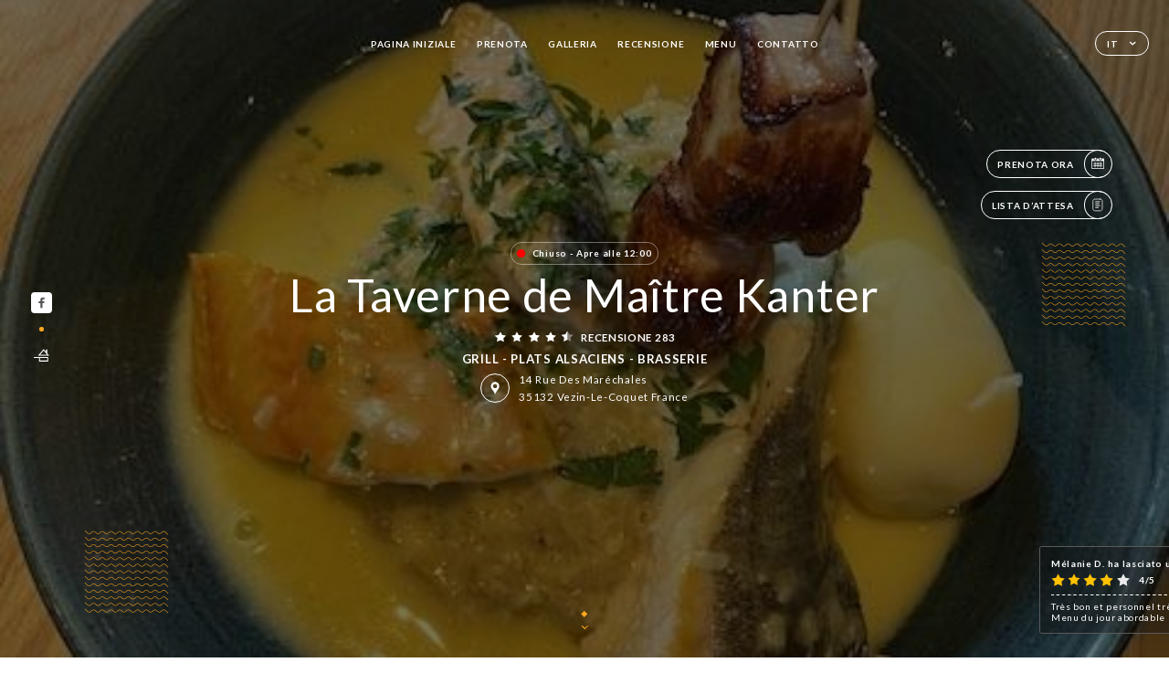

--- FILE ---
content_type: text/html; charset=UTF-8
request_url: https://latavernedemaitrekanter-rennes.fr/it
body_size: 7526
content:
<!DOCTYPE html>
<html lang="it">
    <head>
        <meta charset="utf-8">
        <meta name="viewport" content="width=device-width, initial-scale=1, maximum-scale=1">
        <meta name="csrf-token" content="dQYk5AMNe91QlwgrFBkQ9sHNiVVSK57FkWqEPhKH">
                    <link rel="apple-touch-icon" sizes="180x180" href="https://latavernedemaitrekanter-rennes.fr/favicons/apple-touch-icon.png">
            <link rel="icon" type="image/png" sizes="32x32" href="https://latavernedemaitrekanter-rennes.fr/favicons/favicon-32x32.png">
            <link rel="icon" type="image/png" sizes="16x16" href="https://latavernedemaitrekanter-rennes.fr/favicons/favicon-16x16.png">
        
        <title>LA TAVERNE DE MAÎTRE KANTER | Site officiel, réservez en ligne </title>

        <!-- Styles -->
        <link rel="stylesheet" href="/css/app.css?id=0ef99605022392d7dced500510acf1e4">

        <script async src="https://www.googletagmanager.com/gtag/js?id=G-RBH1XXM88G"></script>
        <script>
            window.dataLayer = window.dataLayer || [];
            function gtag(){dataLayer.push(arguments);}

            gtag('js', new Date());
            gtag('set', { 'shop_id': '2679', 'source': 'minisite', 'click_type': 'info' });
            gtag('config', 'G-RBH1XXM88G', { send_page_view: false });
            gtag('event', 'page_view', { 'shop_id': '2679', 'source': 'minisite', 'click_type': 'info' });

            function gcallback(callback, timeout) {
                var called = false;
                function fn() {
                    if (!called) {
                        called = true;
                        callback();
                    }
                }
                setTimeout(fn, timeout || 1000);
                return fn;
            }

            function gevent(eventName, data = {}, timeout = null) {
                if (typeof data !== 'object') {
                    throw new Error('data must be an object.');
                }

                if (timeout !== null && (typeof timeout !== 'number' || timeout <= 0)) {
                    throw new Error('Timeout must be a valid positive number.');
                }

                data['source'] = data['source'] || 'uniiti';
                data['click_type'] = data['click_type'] || 'info';
                data['shop_id'] = '2679';

                if (timeout && data['hitCallback']) {
                    data['hitCallback'] = gcallback(data['hitCallback'], timeout);
                }

                gtag('event', eventName, data);
            }
        </script>
        <!-- Scripts -->
        <script src="/js/app.js?id=4ef27fb7b2905857220db1d609121ff7" defer></script>       

        
    </head>
    <body>
        <div class="container black">
            <div class="main-section">
        <!-- Adding #header__navigation -->
<div class="header-contain ">
    <button type="button" class="burger-menu" id="burger_menu">
        <span class="burger-circle">
            <span class="burger-bars">
                <span class="first-bar"></span>
                <span class="second-bar"></span>
                <span class="third-bar"></span>
            </span>
        </span>
        <div class="menu-text">menu</div>
    </button>
    <div class="lang">
        <span class="btn-primary">
            <span class="text">
                it
            </span>
            <span class="icon">
                <i class="ic ic-arrow-down"></i>
            </span>
        </span>
    
        <div class="lang_contain drop-flag">
    <div class="blur_lang"></div>
    <div class="lang_container ">
        <a href="#" class="close">
            <i class="ic ic-close"></i>
        </a>
        <div class="header_lang">
            <img src="/svg/shapes/language_illu.svg" alt="">
            <p>Seleziona la tua lingua:</p>
        </div>
        <ul>
                                                                                                                                                                <li>
                        <a class="active" href="/it/">
                            <i class="flag flag-it"></i>
                            <span>Italiano</span>
                            <i class="ic ic_check_lang"></i>
                        </a>
                    </li>
                                                                                                                                                                                                                                                                                                                                                
                                                <li>
                        <a href="/fr/">
                            <i class="flag flag-fr"></i>
                            <span>Francese</span>
                        </a>
                    </li>
                                                                <li>
                        <a href="/en/">
                            <i class="flag flag-en"></i>
                            <span>Inglese</span>
                        </a>
                    </li>
                                                                <li>
                        <a href="/es/">
                            <i class="flag flag-es"></i>
                            <span>Spagnolo</span>
                        </a>
                    </li>
                                                                <li>
                        <a href="/ca/">
                            <i class="flag flag-ca"></i>
                            <span>Catalano</span>
                        </a>
                    </li>
                                                                                            <li>
                        <a href="/de/">
                            <i class="flag flag-de"></i>
                            <span>Tedesco</span>
                        </a>
                    </li>
                                                                <li>
                        <a href="/pt/">
                            <i class="flag flag-pt"></i>
                            <span>Portoghese</span>
                        </a>
                    </li>
                                                                <li>
                        <a href="/sv/">
                            <i class="flag flag-sv"></i>
                            <span>Svedese</span>
                        </a>
                    </li>
                                                                <li>
                        <a href="/zh/">
                            <i class="flag flag-zh"></i>
                            <span>简体中文 (Cinese)</span>
                        </a>
                    </li>
                                                                <li>
                        <a href="/ja/">
                            <i class="flag flag-ja"></i>
                            <span>Giapponese</span>
                        </a>
                    </li>
                                                                <li>
                        <a href="/ru/">
                            <i class="flag flag-ru"></i>
                            <span>Russo</span>
                        </a>
                    </li>
                                                                <li>
                        <a href="/ar/">
                            <i class="flag flag-ar"></i>
                            <span>Arabo</span>
                        </a>
                    </li>
                                                                <li>
                        <a href="/nl/">
                            <i class="flag flag-nl"></i>
                            <span>Olandese</span>
                        </a>
                    </li>
                                                                <li>
                        <a href="/ko/">
                            <i class="flag flag-ko"></i>
                            <span>한국어 (Coreano)</span>
                        </a>
                    </li>
                                                                <li>
                        <a href="/cs/">
                            <i class="flag flag-cs"></i>
                            <span>Ceco</span>
                        </a>
                    </li>
                                                                <li>
                        <a href="/el/">
                            <i class="flag flag-el"></i>
                            <span>Greco</span>
                        </a>
                    </li>
                                    </ul>
    </div>
</div>
    
    </div>
    <div class="blur-main-menu"></div>
    <section class="menu-bar">
        <div class="row">
            <span class="menu-close" id="menu_close"></span>
            <header>
                <!-- Header Menu navigation -->
                <div class="menu-overlay-mobile">
                    <div class="pattern-3 pattern-top pattern"></div>
                    <div class="pattern-3 pattern-bottom pattern"></div>
                    <!-- Social Media Links -->
                    <div class="social-networks">
                                                <a href="https://web.facebook.com/tmkrennes/" target="_blank" title="Facebook">
                            <i class="fa-brands fa-facebook"></i>
                        </a>
                                            </div>
                    <!-- Social Media Links -->
                </div>
                <!-- Header Menu navigation -->
                <div class="header__menu-right">
                    <div class=" menu__items">
                        <ul class="menu">
                                                                                                <li><a href="https://latavernedemaitrekanter-rennes.fr/it" class=" link">Pagina iniziale</a></li>
                                                                                                                                            <li><a href="https://latavernedemaitrekanter-rennes.fr/it/booking" class=" link">Prenota</a></li>
                                                                                                            
                                                                    
                                                                                                <li><a href="https://latavernedemaitrekanter-rennes.fr/it/gallery" class=" link">Galleria</a></li>
                                                                                                    
                                                                                                <li><a href="https://latavernedemaitrekanter-rennes.fr/it/opinions" class=" link">Recensione</a></li>
                                                                                                    
                                                                                                <li><a href="https://latavernedemaitrekanter-rennes.fr/it/services" class=" link">Menu</a></li>
                                                                                                    
                                                                                                <li><a href="https://latavernedemaitrekanter-rennes.fr/it/contact" class=" link">Contatto</a></li>
                                                                                                    
                                                    </ul>
                    </div>
                </div>
                <!-- Header Menu navigation -->
            </header>
        </div>
    </section>
    <!-- End #header__navigation -->
</div>
        <!-- Top Main Page Section -->
        <div class="scroll-section">
            <!-- See more Button scroll -->            
        </div>        
        <!-- Square Pattern -->
        <div class="pattern-3 pattern-left pattern"></div>
        <div class="pattern-3 pattern-right pattern"></div>
        <!-- Square Pattern -->
        <main style="background-image: url(https://asset.uniiti.com/images/shops/slides/16a30d3117129ac357e89697af2b8daaa2276dfa.jpeg)">
            <section>
                                                <div class="filter"></div>
                                
                <!-- Social Media Links -->
                <div class="social-networks">
                                            <a href="https://web.facebook.com/tmkrennes/" target="_blank" title="Facebook">
                            <i class="fa-brands fa-facebook"></i>
                        </a>
                                                            <div class="diveder"></div>
                        <!-- Social Media Links -->
                                                                <i class="bd bd-faitmaison" title="Fait Maison"></i>
                                    </div>
                <!-- Social Media Links -->

                <!-- Voir sur la carte Button -->
                <div class="main-top vnoir-rvs">
                    <div class="header__menu-left">
                                                    <div class="menu__btns">
                                <a href="https://latavernedemaitrekanter-rennes.fr/it/booking" class="btn-primary">
                                    <span class="text">
                                        Prenota ora
                                    </span>
                                    <span class="icon">
                                        <i class="ic ic-calendar"></i>
                                    </span>
                                </a>
                            </div>
                                                                                                                        <div class="menu__btns">
                            <a href="#" data-slug="la-taverne-de-maitre-kanter" data-lang="it" class="btn-primary waitlistBtn">
                                <span class="text">
                                    Lista d’attesa
                                </span>
                                <span class="icon">
                                    <i class="ic ic-waitlis"></i>
                                </span>
                            </a>
                            <div class="blur_lang"></div>
                            <div class="headerMenuLeftOpen ">
                                <a href="#" class="close">
                                    <i class="ic ic-close"></i>
                                </a>
                                <div class="content waitlistIframe">

                                </div>
                            </div>
                        </div>
                                            </div>
                </div>
                <!-- Voir sur la carte Button -->                
    
                <!-- Content of Top main page -->
                <div class="main-middle middle_homepage">
                    <div class="block-status">
                        <span class="status closed"></span>
                        <p>Chiuso - Apre alle 12:00</p>
                    </div>
                    <div class="mobile-pattern pattern-3"></div>
                    <div class="block-headline">
                                                    <h1 class="desktop-logo">
                                La Taverne de Maître Kanter
                            </h1>
                                                <!-- Review -->
                                                <div class="avis">
                            <a href="https://latavernedemaitrekanter-rennes.fr/it/opinions" class="stars">
                                                                                                            
                                        <i class="fa fa-star"></i>
                                                                                                                                                
                                        <i class="fa fa-star"></i>
                                                                                                                                                
                                        <i class="fa fa-star"></i>
                                                                                                                                                
                                        <i class="fa fa-star"></i>
                                                                                                                                                
                                        <i class="fa fa-star-half"></i>
                                                                                                    <span class=""> Recensione 283</span>
                            </a>
                        </div>
                        <h3>
                            GRILL - PLATS ALSACIENS - BRASSERIE
                        </h3>
                        <div class="address-carte">
                            <div class="carte">
                                                            <a href="https://www.google.com/maps/place/?q=place_id:ChIJ29uqN6rhDkgR3Sqz3YqzM7Y" class="btn-primary" target="_blank">
                                    <span class="icon">
                                        <i class="ic ic-map"></i>
                                    </span>
                                </a>
                                <a href="https://www.google.com/maps/place/?q=place_id:ChIJ29uqN6rhDkgR3Sqz3YqzM7Y" class="link_add" target="_blank">
                                                                            <span>14 Rue des Maréchales</span>
                                        <span>35132 Vezin-le-Coquet France</span>
                                                                    </a>
                                                        </div>
                        </div>
                    </div>
                    <div class="badges">
                        <!-- Social Media Links -->
                        <div class="social-networks mobile-social">
                                                            <a href="https://web.facebook.com/tmkrennes/" target="_blank" title="Facebook">
                                    <i class="fa-brands fa-facebook"></i>
                                </a>
                                                    </div>
                                                    <!-- Social Media Links -->
                            <div class="divider"></div>
                                                                            <i class="bd bd-faitmaison" title="Fait Maison"></i>
                                             </div>
                </div>
                <!-- Content of Top main page -->
                                <!-- Review Block -->
                <div class="main-bottom">
                    <div class="block-avis">
                        <div class="link-arrow">
                            <a href="https://latavernedemaitrekanter-rennes.fr/it/opinions">
                                <i class="ic ic-arrow-right"></i>
                            </a>
                        </div>
                        <p class="avis-name">
                            Mélanie D. ha lasciato una recensione
                        </p>
                        <!-- Review -->
                                                <div class="avis">
                            <a href="https://latavernedemaitrekanter-rennes.fr/it/opinions" class="stars">
                                                                                                            
                                        <i class="fa fa-star"></i>
                                                                                                                                                
                                        <i class="fa fa-star"></i>
                                                                                                                                                
                                        <i class="fa fa-star"></i>
                                                                                                                                                
                                        <i class="fa fa-star"></i>
                                                                                                                                                
                                        <i class="fa fa-star-empty"></i>
                                                                                                    <span> 4/5</span>
                            </a>
                        </div>
                                                <p class="description">
                            Très bon et personnel très aimable . Menu du jour abordable
                        </p>
                                            </div>
                </div>
                <!-- Review Block -->
                            </section>
        </main>
        <div class="scroll-section">
            <!-- See more Button scroll -->
            <a href="#scroll" type="button" class="see-more">
                <span class="square"></span>
                <span class="arrow"></span>
            </a>
            <!-- See more Button scroll -->            
        </div>
        <!-- End Top Main Page Section -->
    </div>
    <div class="reach"></div>
    
    <!-- Latest News Section -->
    <section>
        <div id="scroll"></div>
        <div class="contain">
            <!-- Latest News Card Section -->
                        <!-- End Latest News Card Section -->
            <!-- About Us Section -->
            <div class="row">
                                <div class="about-us margin_added ">
                    <div class="pattern-about_us"></div>
                    <div class="title-about">
                        <h2>
                            Chi siamo?
                        </h2>
                    </div>
                    <div class="description">
                        <div style="text-align: center;"><span style="font-size: 18px;"><br />Brasserie au d&eacute;cor bois&eacute; d&eacute;di&eacute;e&nbsp;aux plats alsaciens, grill, burgers et sp&eacute;cialit&eacute;s locales<br /></span></div>
                    </div>
                </div>
                        </div>
            <!-- End About Us Section -->
            <!-- Review Section -->
                        <div class="row">
                <div class=" review">
                    <div class="left-review">
                        <h2>
                            L’ultima recensione
                        </h2>
                        <a href="https://latavernedemaitrekanter-rennes.fr/it/opinions" class="btn-primary desktop">
                            <span class="text">
                                Vedi più recensioni
                            </span>
                            <span class="icon">
                                <i class="ic ic-star"></i>
                            </span>
                        </a>
                    </div>
                    <div class="right-review">
                        <div class="quote-left pattern pattern-3"></div>
                        <i class="ic ic-quote-left"></i>
                        <div class="contain-quote left"></div>
                        <div class="content">
                            <div class="review-name">
                                <p>
                                    Mélanie D. ha lasciato una recensione
                                </p>
                                <!-- Review -->
                                                                <div class="avis">
                                    <a href="https://latavernedemaitrekanter-rennes.fr/it/opinions" class="stars">
                                                                                                                                    
                                                <i class="fa fa-star"></i>
                                                                                                                                                                                
                                                <i class="fa fa-star"></i>
                                                                                                                                                                                
                                                <i class="fa fa-star"></i>
                                                                                                                                                                                
                                                <i class="fa fa-star"></i>
                                                                                                                                                                                
                                                <i class="fa fa-star-empty"></i>
                                                                                                                            <span> 4 / 5</span>
                                    </a>
                                </div>
                            </div>
                            <div class="description">
                                                                <p>
                                    Très bon et personnel très aimable . Menu du jour abordable
                                </p>
                                                                
                                <div class="date">
                                    <span>
                                        31/12/2025
                                    </span>
                                    •
                                    <span>
                                        08:13
                                    </span>
                                </div>
                            </div>
                            <a href="https://latavernedemaitrekanter-rennes.fr/it/opinions" class="btn-primary mobile">
                                <span class="text">
                                    Vedi più recensioni
                                </span>
                                <span class="icon">
                                    <i class="ic ic-star"></i>
                                </span>
                            </a>
                        </div>
                        <div class="quote-right pattern pattern-3"></div>
                        <i class="ic ic-quote-right"></i>
                        <div class="contain-quote right"></div>                        
                    </div>
                </div>
            </div>
                        <!-- End Review Section -->
        </div>
    </section>
    <!-- End Latest News Section -->
    <!-- Map Section -->
    <section class="map-holder">

        <div class="map-shadow-top"></div>
        <div class="map-shadow-bottom"></div>
        <div id="map" class="map"></div>

        <div class="map-details">
            <div class="contain">
                <div class="row">
                    <div class="map-info">
                        <div class="top-info">
                            <div class="left">
                                <i class="ic ic-map-black"></i>
                                <p>
                                                                            <span>14 Rue des Maréchales</span>
                                        <span>35132 Vezin-le-Coquet France</span>
                                                                    </p>
                            </div>
                            <div class="right">
                                                                <a href="https://www.google.com/maps/place/?q=place_id:ChIJ29uqN6rhDkgR3Sqz3YqzM7Y" target="_blank" class="see-more">
                                        <i class="ic ic-arrow-right"></i>
                                    </a>
                                                            </div>
                        </div>
                        <div class="days-info">
                            <ul class="">
                                
                                                                <li>
                                    <span class="days">Lunedì</span>
                                    <span class="hours">
                                                                                    12:00-14:15 / 19:00-22:00
                                                                                </span>
                                </li>
                                                                <li>
                                    <span class="days">Martedì</span>
                                    <span class="hours">
                                                                                    12:00-14:15 / 19:00-22:00
                                                                                </span>
                                </li>
                                                                <li>
                                    <span class="days">Mercoledì</span>
                                    <span class="hours">
                                                                                    12:00-14:15 / 19:00-22:00
                                                                                </span>
                                </li>
                                                                <li>
                                    <span class="days">Giovedì</span>
                                    <span class="hours">
                                                                                    12:00-14:15 / 19:00-22:00
                                                                                </span>
                                </li>
                                                                <li>
                                    <span class="days">Venerdì</span>
                                    <span class="hours">
                                                                                    12:00-14:15 / 19:00-22:00
                                                                                </span>
                                </li>
                                                                <li>
                                    <span class="days">Sabato</span>
                                    <span class="hours">
                                                                                    12:00-14:15 / 19:00-22:00
                                                                                </span>
                                </li>
                                                                <li>
                                    <span class="days">Domenica</span>
                                    <span class="hours">
                                                                                    12:00-14:15
                                                                                </span>
                                </li>
                                                            </ul>
                        </div>
                    </div>
                </div>
            </div>
        </div>
    </section>
    <!-- End Map Section -->
    <!-- Newsletter Section -->
    <section>
        <div class="contain">
            <div class="row news_marg">
                                <div class="newsletter ">
                    <div class="left">
                        <div class="newsletter-example">
                            <div class="pattern-3 pattern-left pattern"></div>
                            <div class="pattern-3 pattern-right pattern"></div>
                            <div class="card-contain">
                                <div class="sp sp-drawing-arrow"></div>
                                <div class="card">
                                    <div class="content">
                                        <h3>
                                            La Taverne de Maître Kanter
                                        </h3>
                                        <p>
                                            Stasera abbiamo un evento in serbo per te…
                                        </p>
                                    </div>
                                    <div class="date">
                                        <span>
                                            5 minuti fa
                                        </span>
                                    </div>
                                </div>
                                <div class="loading">
                                    <div class="body-content">
                                        <div class="loading-text header-loading"></div>
                                        <div class="loading-text content-loading"></div>
                                    </div>
                                    <div class="header-content">
                                        <div class="loading-text date-loading"></div>
                                    </div>
                                </div>
                                <div class="loading">
                                    <div class="body-content">
                                        <div class="loading-text header-loading"></div>
                                    </div>
                                    <div class="header-content">
                                        <div class="loading-text date-loading"></div>
                                    </div>
                                </div>
                            </div>
                        </div>
                    </div>
                    <div class="right">
                        <div class="newsletter-shape">
                            <div class="pattern-3 pattern"></div>
                            <div class="newsletter-mobile"></div>
                        </div>
                        <div class="newsletter-details">
    <h2>
        Segui tutte le notizie su La Taverne de Maître Kanter
    </h2>
    <!-- Social Media Links -->
    <div class="social-networks">
            <a href="https://web.facebook.com/tmkrennes/" target="_blank" title="Facebook">
            <i class="fa-brands fa-facebook"></i>
        </a>
        </div>
    <!-- Social Media Links -->
    <p>
        Iscriviti alla nostra newsletter per non perderti gli eventi in programma e le prossime promozioni.
    </p>
    <div class="info-letter"></div>
    <div class="form-input">
        <form id="form" method="POST"
      action="https://latavernedemaitrekanter-rennes.fr/it/submit-newsletter"
      class="form-letter"
>
    <input type="hidden" name="_token" value="dQYk5AMNe91QlwgrFBkQ9sHNiVVSK57FkWqEPhKH">
    
    <input class="checkfield" name="email" placeholder="La tua email…">
            <button id="addLetter" type="submit">OK</button>
</form>
    </div>
</div>                    </div>
                </div>
                            </div>
        </div>
    </section>
    <!-- End Newsletter Section -->
    <!-- News Articles -->
        <!-- End News Articles -->
    <section>
        <div class="contain">
                </div>
    </section>

            <section class="badges-footer">
                <div class="contain">
                    <div class="row ">
                        <h3>Puoi anche trovarci su…</h3>
                        <ul>
                                                            <li class="tooltip">
                                    <a href="https://www.tripadvisor.fr/Restaurant_Review-g1079398-d5562573-Reviews-La_taverne_de_maitre_kanter-Vezin_le_Coquet_Ille_et_Vilaine_Brittany.html" target="_blank">
                                        <i class="bd bd-tripadvisor"></i>
                                    </a>
                                    <span class="tooltiptext">Trip Advisor</span>
                                </li>
                                                            <li class="tooltip">
                                    <a href="https://uniiti.com/shop/la-taverne-de-maitre-kanter" target="_blank">
                                        <i class="bd bd-uniiti"></i>
                                    </a>
                                    <span class="tooltiptext">Uniiti</span>
                                </li>
                                                            <li class="tooltip">
                                    <a href="https://www.pagesjaunes.fr/pros/07542459" target="_blank">
                                        <i class="bd bd-pagesjaunes"></i>
                                    </a>
                                    <span class="tooltiptext">Pages Jaunes</span>
                                </li>
                                                    </ul>
                    </div>
                </div>
            </section>

            <section class="footer">
                <div class="contain">
                    <div class="row">
                        <div class="footer-container">
                            <div class="footer-identity">
                                <h2>La Taverne de Maître Kanter</h2>
                                <address>
                                                                            <span>14 Rue des Maréchales</span>
                                        <span>35132 Vezin-le-Coquet France</span>
                                                                    </address>
                                                                    <a href="tel:+33299878888" class="btn-primary phone_btn">
                                        <span class="text">
                                            +33299878888
                                        </span>
                                        <span class="icon">
                                            <i class="ic ic-phone"></i>
                                        </span>
                                    </a>
                                                                <div class="lang">
                                    <span class="btn-primary">
                                        <span class="text">
                                            it
                                        </span>
                                        <span class="icon">
                                            <i class="ic ic-arrow-down"></i>
                                        </span>
                                    </span>
                                
                                    <div class="lang_contain drop-flag">
    <div class="blur_lang"></div>
    <div class="lang_container ">
        <a href="#" class="close">
            <i class="ic ic-close"></i>
        </a>
        <div class="header_lang">
            <img src="/svg/shapes/language_illu.svg" alt="">
            <p>Seleziona la tua lingua:</p>
        </div>
        <ul>
                                                                                                                                                                <li>
                        <a class="active" href="/it/">
                            <i class="flag flag-it"></i>
                            <span>Italiano</span>
                            <i class="ic ic_check_lang"></i>
                        </a>
                    </li>
                                                                                                                                                                                                                                                                                                                                                
                                                <li>
                        <a href="/fr/">
                            <i class="flag flag-fr"></i>
                            <span>Francese</span>
                        </a>
                    </li>
                                                                <li>
                        <a href="/en/">
                            <i class="flag flag-en"></i>
                            <span>Inglese</span>
                        </a>
                    </li>
                                                                <li>
                        <a href="/es/">
                            <i class="flag flag-es"></i>
                            <span>Spagnolo</span>
                        </a>
                    </li>
                                                                <li>
                        <a href="/ca/">
                            <i class="flag flag-ca"></i>
                            <span>Catalano</span>
                        </a>
                    </li>
                                                                                            <li>
                        <a href="/de/">
                            <i class="flag flag-de"></i>
                            <span>Tedesco</span>
                        </a>
                    </li>
                                                                <li>
                        <a href="/pt/">
                            <i class="flag flag-pt"></i>
                            <span>Portoghese</span>
                        </a>
                    </li>
                                                                <li>
                        <a href="/sv/">
                            <i class="flag flag-sv"></i>
                            <span>Svedese</span>
                        </a>
                    </li>
                                                                <li>
                        <a href="/zh/">
                            <i class="flag flag-zh"></i>
                            <span>简体中文 (Cinese)</span>
                        </a>
                    </li>
                                                                <li>
                        <a href="/ja/">
                            <i class="flag flag-ja"></i>
                            <span>Giapponese</span>
                        </a>
                    </li>
                                                                <li>
                        <a href="/ru/">
                            <i class="flag flag-ru"></i>
                            <span>Russo</span>
                        </a>
                    </li>
                                                                <li>
                        <a href="/ar/">
                            <i class="flag flag-ar"></i>
                            <span>Arabo</span>
                        </a>
                    </li>
                                                                <li>
                        <a href="/nl/">
                            <i class="flag flag-nl"></i>
                            <span>Olandese</span>
                        </a>
                    </li>
                                                                <li>
                        <a href="/ko/">
                            <i class="flag flag-ko"></i>
                            <span>한국어 (Coreano)</span>
                        </a>
                    </li>
                                                                <li>
                        <a href="/cs/">
                            <i class="flag flag-cs"></i>
                            <span>Ceco</span>
                        </a>
                    </li>
                                                                <li>
                        <a href="/el/">
                            <i class="flag flag-el"></i>
                            <span>Greco</span>
                        </a>
                    </li>
                                    </ul>
    </div>
</div>
                                
                                </div>
                            </div>
                            <div class="footer-list ">
                                <ul>
                                                                                                                        <li><a href="https://latavernedemaitrekanter-rennes.fr/it" class="link">Pagina iniziale</a></li>
                                                                                                                                                                <li><a href="https://latavernedemaitrekanter-rennes.fr/it/gallery" class="link">Galleria</a></li>
                                                                                                                                                                <li><a href="https://latavernedemaitrekanter-rennes.fr/it/opinions" class="link">Recensione</a></li>
                                                                                                                                                                <li><a href="https://latavernedemaitrekanter-rennes.fr/it/services" class="link">Menu</a></li>
                                                                                                                                                                <li><a href="https://latavernedemaitrekanter-rennes.fr/it/contact" class="link">Contatto</a></li>
                                                                                                                <li><a href="https://latavernedemaitrekanter-rennes.fr/it/legal-notice">Informazioni legali</a></li>
                                </ul>
                            </div>
                                                        <div class="divider"></div>
                            <div class="newsletter ">
                                <div class="right">
                                    <div class="newsletter-details">
    <h2>
        Segui tutte le notizie su La Taverne de Maître Kanter
    </h2>
    <!-- Social Media Links -->
    <div class="social-networks">
            <a href="https://web.facebook.com/tmkrennes/" target="_blank" title="Facebook">
            <i class="fa-brands fa-facebook"></i>
        </a>
        </div>
    <!-- Social Media Links -->
    <p>
        Iscriviti alla nostra newsletter per non perderti gli eventi in programma e le prossime promozioni.
    </p>
    <div class="info-letter"></div>
    <div class="form-input">
        <form id="form" method="POST"
      action="https://latavernedemaitrekanter-rennes.fr/it/submit-newsletter"
      class="form-letter"
>
    <input type="hidden" name="_token" value="dQYk5AMNe91QlwgrFBkQ9sHNiVVSK57FkWqEPhKH">
    
    <input class="checkfield" name="email" placeholder="La tua email…">
            <button id="addLetter" type="submit">OK</button>
</form>
    </div>
</div>                                </div>
                            </div>
                                                        
                        </div>
                        <div class="copyright-container">
                            <div class="copyright">© Copyright 2026 - La Taverne de Maître Kanter - tutti i diritti riservati</div>
                            <div class="designed-by ">
                                <span>Sito creato con</span>
                                <span class="ic ic-heart"></span>
                                <span>in</span>
                                <div class="dashed"></div>
                                <span class="ic ic-eiffeltower"></span>
                                <span>di <a href="https://uniiti.com/" target="_blank">Uniiti</a></span>
                            </div>
                        </div>
                    </div>
                </div>
            </section>

            <!-- Scroll bottom secttion-->
                                                <nav class="reserve-section">    
                        <a href="https://latavernedemaitrekanter-rennes.fr/it/booking" target=&quot;_blank&quot;>
                            <i class="illu illu-waitlist"></i>
                            <span>Prenota ora</span>
                        </a>
                    </nav>                    
                            
            <!-- Quick links-->
            <nav class="nav-mobile">
                                                                                        <a href="https://latavernedemaitrekanter-rennes.fr/it/booking"><i class="illu illu-reserver" title="Réserver"></i> Prenota</a>                
                                                                                                                                    <a class="waitlistBtn" data-slug="la-taverne-de-maitre-kanter" data-lang="it" href="#"><i class="illu illu-waitlist" title="Liste d’attente"></i> Lista d’attesa</a>
                            <div class="blur_lang"></div>
                            <div class="headerMenuLeftOpen ">
                                <a href="#" class="close">
                                    <i class="ic ic-close"></i>
                                </a>
                                <div class="content waitlistIframe">

                                </div>
                            </div>
                                                                                                        <a href="https://latavernedemaitrekanter-rennes.fr/it/services"><i class="illu illu-menu" title="Carte"></i> Menu</a>
                                                                                <a href="https://maps.google.com/?q=48.1045343,-1.7415973" target="_blank"><i class="illu illu-itineraire" title="Itinéraire"></i> Itinéraire</a>                    
                                                </nav>



        </div>

        
        <style>        
            main section .see-more .square,
            .header-page .articles .contain .row .card .content .left h2::after,
            .header-page .events .contain .row .card .content .left h2::after,
            .faq .contain .row .question::after, .legales .contain .row .question::after,
            .row header .header__menu-right .menu__items .menu li .link:hover::after,
            .row header .header__menu-right .menu__items .menu li .link:hover::before,
            .row header .header__menu-right .menu__items .menu li .active::before,
            .row header .header__menu-right .menu__items .menu li .active::after,
            section .contain .row .latest-news .news-content .left .title a::after,
            .scroll-section .see-more .square,
            .services_items::after,
            .services .contain .row .services_menu .services_pack .info_menu .info p::after,
            .social-networks .diveder,
            .reserve-section,
            .container.dark .both-btn .divider,
            .container.black .both-btn .divider {
                background-color: #FFA81F;
            }
            .black main section .filter {
                background-color: #000000;
                opacity: 0.527                
            }
            .row .about-us .description,
            main section .see-more .arrow,
            .scroll-section .see-more .square,
            .scroll-section .see-more .arrow,
            .btn-primary:hover,
            .btn-primary:hover .icon,
            .see-more:hover,
            .read-more a:hover,
            .read-more span:hover,
            .container.dark .btn-primary:hover,
            main section .main-bottom .block-avis .link-arrow a:hover,
            .services .contain .row .header .tabs .tab-item a.active-item,
            .services .contain .row .header .tabs .tab-item a:hover {
                border-color: #FFA81F !important;
            }
            .container .lang .lang_contain .lang_container ul li a:hover,
            .container .lang .lang_contain .lang_container ul li a.active {
                border-color: #FFA81F !important;
                box-shadow: 0px 8px 34px rgba(0, 0, 0, 0.06);
            }
            .pattern,
            .row .review .right-review .ic-quote-left,
            .row .review .right-review .ic-quote-right,
            .quotes .row .ic,
            .container.black main section .main-middle .mobile-pattern,
            main section .main-middle .mobile-pattern,
            .news-articles .left .arrows-news,
            .services .contain .row .notice .ic-info-services,
            .services .contain .row .services_menu .divider i,
            section .contain .row .latest-news .news-image,
            .news-articles .right .articles-card .image,
            .container.dark .reserve-section a .illu-reserver,
            .container.dark .reserve-section a .illu-order,
            .container.black .reserve-section a .illu-reserver,
            .container.black .reserve-section a .illu-order,
            .container.dark .reserve-section a .illu-waitlist,
            .container.black .reserve-section a .illu-waitlist,
            .container .lang .lang_contain .lang_container ul li .ic_check_lang,
            .gallery .row .video-swiper .swiper-slide-video .swiper-slide .thumb_cover{ 
                background-color: #FFA81F;
                -webkit-mask-size: contain;
                mask-size: cover;
                -webkit-mask-repeat: no-repeat;
                -webkit-mask-position: center center;                
            }
            .container.dark .reserve-section span,
            .container.black .reserve-section span {
                color: #FFA81F;
            }
            .row .about-us .description a,
            .article-detail .contain .row .content .content-description a{
                color: #FFA81F;
                text-decoration: underline;
                display: inline-block;
            }
            .booking .row .links a:hover,
            .booking .contain .row .iframe .links a:hover,
            .usel .contain .row .iframe .links a:hover {
                border-color: #FFA81F;
                color: #FFA81F !important;
            }
            main section .main-middle .block-headline h1 {
                font-size: clamp(30px, 60px, 50px);
            }
            @media  screen and (max-width: 1024px) {
                main section .main-middle .block-headline .block-logo .filter-logo-desktop {
                        display: none;
                }
                main section .main-middle .block-headline .block-logo .filter-logo-mobile {
                    display: flex;
                    align-items: center;
                    justify-content: center;                    
                }                
                main section .main-middle .block-headline h1 {
                    font-size: clamp(30px,60px, 50px);
                    line-height: 60px;
                }
            }
        </style>
    </body>
</html>
<script>
    translation = {
        empty_field: 'Ops! Inserisci il tuo indirizzo email',
        newsletter_success: 'Ottimo, hai effettuato l’iscrizione alla newsletter!',
        newsletter_error: 'L’indirizzo email deve presentare un formato valido. Esempio: nome@dominio.com',
        newsletter_exist: 'ops! Hai già effettuato l’iscrizione alla newsletter',
    },
    shop = {
        longitude: '-1.7415973',
        latitude: '48.1045343'
    },
    env = {
        BOOKING_PARAM: 'https://uniiti.com',
        CURRENT_DOMAIN: 'latavernedemaitrekanter-rennes.fr',
        uniiti_id: '2679',
        MAP_API_TOKEN:  '2a13d35f-bfc9-4a00-aa02-10963c4ece41',
    }
</script>



--- FILE ---
content_type: image/svg+xml
request_url: https://latavernedemaitrekanter-rennes.fr/svg/icons/Fullstar_white.svg
body_size: 196
content:
<svg width="23" height="22" viewBox="0 0 23 22" xmlns="http://www.w3.org/2000/svg">
    <g fill="#FFF" fill-rule="evenodd">
        <path d="M11.116 14.951 6.273 17.24l.783-5.105-3.775-3.69 5.326-.867 2.509-4.569 2.509 4.57 5.326.866-3.776 3.69.783 5.105zM22.193-.229h10v22h-10z"/>
    </g>
</svg>


--- FILE ---
content_type: image/svg+xml
request_url: https://latavernedemaitrekanter-rennes.fr/svg/icons/arrowRightWhite.svg
body_size: 578
content:
<svg xmlns="http://www.w3.org/2000/svg" width="24" height="24" viewBox="0 0 24 24">
    <g fill="none" fill-rule="evenodd" stroke-linecap="round" stroke-linejoin="round">
        <g stroke="#FFF">
            <g>
                <g>
                    <g>
                        <g>
                            <g>
                                <path d="M8 10L12 14 16 10" transform="translate(-1345 -3370) translate(0 3159) translate(1018 69) translate(0 .994) translate(319 133.006) translate(8 8) rotate(-90 12 12)"/>
                            </g>
                        </g>
                    </g>
                </g>
            </g>
        </g>
    </g>
</svg>


--- FILE ---
content_type: image/svg+xml
request_url: https://latavernedemaitrekanter-rennes.fr/svg/shapes/patternTriangle.svg
body_size: 14086
content:
<svg xmlns="http://www.w3.org/2000/svg" width="470" height="310" viewBox="0 0 470 310">
    <g fill="none" fill-rule="evenodd">
        <g fill="#D8D8D8">
            <g>
                <path d="M467 304L470 310 464 310zM451 304L454 310 448 310zM435 304L438 310 432 310zM419 304L422 310 416 310zM403 304L406 310 400 310zM387 304L390 310 384 310zM371 304L374 310 368 310zM355 304L358 310 352 310zM339 304L342 310 336 310zM323 304L326 310 320 310zM307 304L310 310 304 310zM291 304L294 310 288 310zM275 304L278 310 272 310zM259 304L262 310 256 310zM243 304L246 310 240 310zM227 304L230 310 224 310zM211 304L214 310 208 310zM195 304L198 310 192 310zM179 304L182 310 176 310zM163 304L166 310 160 310zM147 304L150 310 144 310zM131 304L134 310 128 310zM115 304L118 310 112 310zM99 304L102 310 96 310zM83 304L86 310 80 310zM67 304L70 310 64 310zM51 304L54 310 48 310zM35 304L38 310 32 310zM19 304L22 310 16 310zM3 304L6 310 0 310zM467 288L470 294 464 294zM451 288L454 294 448 294zM435 288L438 294 432 294zM419 288L422 294 416 294zM403 288L406 294 400 294zM387 288L390 294 384 294zM371 288L374 294 368 294zM355 288L358 294 352 294zM339 288L342 294 336 294zM323 288L326 294 320 294zM307 288L310 294 304 294zM291 288L294 294 288 294zM275 288L278 294 272 294zM259 288L262 294 256 294zM243 288L246 294 240 294zM227 288L230 294 224 294zM211 288L214 294 208 294zM195 288L198 294 192 294zM179 288L182 294 176 294zM163 288L166 294 160 294zM147 288L150 294 144 294zM131 288L134 294 128 294zM115 288L118 294 112 294zM99 288L102 294 96 294zM83 288L86 294 80 294zM67 288L70 294 64 294zM51 288L54 294 48 294zM35 288L38 294 32 294zM19 288L22 294 16 294zM3 288L6 294 0 294zM467 272L470 278 464 278zM451 272L454 278 448 278zM435 272L438 278 432 278zM419 272L422 278 416 278zM403 272L406 278 400 278zM387 272L390 278 384 278zM371 272L374 278 368 278zM355 272L358 278 352 278zM339 272L342 278 336 278zM323 272L326 278 320 278zM307 272L310 278 304 278zM291 272L294 278 288 278zM275 272L278 278 272 278zM259 272L262 278 256 278zM243 272L246 278 240 278zM227 272L230 278 224 278zM211 272L214 278 208 278zM195 272L198 278 192 278zM179 272L182 278 176 278zM163 272L166 278 160 278zM147 272L150 278 144 278zM131 272L134 278 128 278zM115 272L118 278 112 278zM99 272L102 278 96 278zM83 272L86 278 80 278zM67 272L70 278 64 278zM51 272L54 278 48 278zM35 272L38 278 32 278zM19 272L22 278 16 278zM3 272L6 278 0 278zM467 256L470 262 464 262zM451 256L454 262 448 262zM435 256L438 262 432 262zM419 256L422 262 416 262zM403 256L406 262 400 262zM387 256L390 262 384 262zM371 256L374 262 368 262zM355 256L358 262 352 262zM339 256L342 262 336 262zM323 256L326 262 320 262zM307 256L310 262 304 262zM291 256L294 262 288 262zM275 256L278 262 272 262zM259 256L262 262 256 262zM243 256L246 262 240 262zM227 256L230 262 224 262zM211 256L214 262 208 262zM195 256L198 262 192 262zM179 256L182 262 176 262zM163 256L166 262 160 262zM147 256L150 262 144 262zM131 256L134 262 128 262zM115 256L118 262 112 262zM99 256L102 262 96 262zM83 256L86 262 80 262zM67 256L70 262 64 262zM51 256L54 262 48 262zM35 256L38 262 32 262zM19 256L22 262 16 262zM3 256L6 262 0 262zM467 240L470 246 464 246zM451 240L454 246 448 246zM435 240L438 246 432 246zM419 240L422 246 416 246zM403 240L406 246 400 246zM387 240L390 246 384 246zM371 240L374 246 368 246zM355 240L358 246 352 246zM339 240L342 246 336 246zM323 240L326 246 320 246zM307 240L310 246 304 246zM291 240L294 246 288 246zM275 240L278 246 272 246zM259 240L262 246 256 246zM243 240L246 246 240 246zM227 240L230 246 224 246zM211 240L214 246 208 246zM195 240L198 246 192 246zM179 240L182 246 176 246zM163 240L166 246 160 246zM147 240L150 246 144 246zM131 240L134 246 128 246zM115 240L118 246 112 246zM99 240L102 246 96 246zM83 240L86 246 80 246zM67 240L70 246 64 246zM51 240L54 246 48 246zM35 240L38 246 32 246zM19 240L22 246 16 246zM3 240L6 246 0 246zM467 224L470 230 464 230zM451 224L454 230 448 230zM435 224L438 230 432 230zM419 224L422 230 416 230zM403 224L406 230 400 230zM387 224L390 230 384 230zM371 224L374 230 368 230zM355 224L358 230 352 230zM339 224L342 230 336 230zM323 224L326 230 320 230zM307 224L310 230 304 230zM291 224L294 230 288 230zM275 224L278 230 272 230zM259 224L262 230 256 230zM243 224L246 230 240 230zM227 224L230 230 224 230zM211 224L214 230 208 230zM195 224L198 230 192 230zM179 224L182 230 176 230zM163 224L166 230 160 230zM147 224L150 230 144 230zM131 224L134 230 128 230zM115 224L118 230 112 230zM99 224L102 230 96 230zM83 224L86 230 80 230zM67 224L70 230 64 230zM51 224L54 230 48 230zM35 224L38 230 32 230zM19 224L22 230 16 230zM3 224L6 230 0 230zM467 208L470 214 464 214zM451 208L454 214 448 214zM435 208L438 214 432 214zM419 208L422 214 416 214zM403 208L406 214 400 214zM387 208L390 214 384 214zM371 208L374 214 368 214zM355 208L358 214 352 214zM339 208L342 214 336 214zM323 208L326 214 320 214zM307 208L310 214 304 214zM291 208L294 214 288 214zM275 208L278 214 272 214zM259 208L262 214 256 214zM243 208L246 214 240 214zM227 208L230 214 224 214zM211 208L214 214 208 214zM195 208L198 214 192 214zM179 208L182 214 176 214zM163 208L166 214 160 214zM147 208L150 214 144 214zM131 208L134 214 128 214zM115 208L118 214 112 214zM99 208L102 214 96 214zM83 208L86 214 80 214zM67 208L70 214 64 214zM51 208L54 214 48 214zM35 208L38 214 32 214zM19 208L22 214 16 214zM3 208L6 214 0 214zM467 192L470 198 464 198zM451 192L454 198 448 198zM435 192L438 198 432 198zM419 192L422 198 416 198zM403 192L406 198 400 198zM387 192L390 198 384 198zM371 192L374 198 368 198zM355 192L358 198 352 198zM339 192L342 198 336 198zM323 192L326 198 320 198zM307 192L310 198 304 198zM291 192L294 198 288 198zM275 192L278 198 272 198zM259 192L262 198 256 198zM243 192L246 198 240 198zM227 192L230 198 224 198zM211 192L214 198 208 198zM195 192L198 198 192 198zM179 192L182 198 176 198zM163 192L166 198 160 198zM147 192L150 198 144 198zM131 192L134 198 128 198zM115 192L118 198 112 198zM99 192L102 198 96 198zM83 192L86 198 80 198zM67 192L70 198 64 198zM51 192L54 198 48 198zM35 192L38 198 32 198zM19 192L22 198 16 198zM3 192L6 198 0 198zM467 176L470 182 464 182zM451 176L454 182 448 182zM435 176L438 182 432 182zM419 176L422 182 416 182zM403 176L406 182 400 182zM387 176L390 182 384 182zM371 176L374 182 368 182zM355 176L358 182 352 182zM339 176L342 182 336 182zM323 176L326 182 320 182zM307 176L310 182 304 182zM291 176L294 182 288 182zM275 176L278 182 272 182zM259 176L262 182 256 182zM243 176L246 182 240 182zM227 176L230 182 224 182zM211 176L214 182 208 182zM195 176L198 182 192 182zM179 176L182 182 176 182zM163 176L166 182 160 182zM147 176L150 182 144 182zM131 176L134 182 128 182zM115 176L118 182 112 182zM99 176L102 182 96 182zM83 176L86 182 80 182zM67 176L70 182 64 182zM51 176L54 182 48 182zM35 176L38 182 32 182zM19 176L22 182 16 182zM3 176L6 182 0 182zM467 160L470 166 464 166zM451 160L454 166 448 166zM435 160L438 166 432 166zM419 160L422 166 416 166zM403 160L406 166 400 166zM387 160L390 166 384 166zM371 160L374 166 368 166zM355 160L358 166 352 166zM339 160L342 166 336 166zM323 160L326 166 320 166zM307 160L310 166 304 166zM291 160L294 166 288 166zM275 160L278 166 272 166zM259 160L262 166 256 166zM243 160L246 166 240 166zM227 160L230 166 224 166zM211 160L214 166 208 166zM195 160L198 166 192 166zM179 160L182 166 176 166zM163 160L166 166 160 166zM147 160L150 166 144 166zM131 160L134 166 128 166zM115 160L118 166 112 166zM99 160L102 166 96 166zM83 160L86 166 80 166zM67 160L70 166 64 166zM51 160L54 166 48 166zM35 160L38 166 32 166zM19 160L22 166 16 166zM3 160L6 166 0 166zM467 144L470 150 464 150zM451 144L454 150 448 150zM435 144L438 150 432 150zM419 144L422 150 416 150zM403 144L406 150 400 150zM387 144L390 150 384 150zM371 144L374 150 368 150zM355 144L358 150 352 150zM339 144L342 150 336 150zM323 144L326 150 320 150zM307 144L310 150 304 150zM291 144L294 150 288 150zM275 144L278 150 272 150zM259 144L262 150 256 150zM243 144L246 150 240 150zM227 144L230 150 224 150zM211 144L214 150 208 150zM195 144L198 150 192 150zM179 144L182 150 176 150zM163 144L166 150 160 150zM147 144L150 150 144 150zM131 144L134 150 128 150zM115 144L118 150 112 150zM99 144L102 150 96 150zM83 144L86 150 80 150zM67 144L70 150 64 150zM51 144L54 150 48 150zM35 144L38 150 32 150zM19 144L22 150 16 150zM3 144L6 150 0 150zM467 128L470 134 464 134zM451 128L454 134 448 134zM435 128L438 134 432 134zM419 128L422 134 416 134zM403 128L406 134 400 134zM387 128L390 134 384 134zM371 128L374 134 368 134zM355 128L358 134 352 134zM339 128L342 134 336 134zM323 128L326 134 320 134zM307 128L310 134 304 134zM291 128L294 134 288 134zM275 128L278 134 272 134zM259 128L262 134 256 134zM243 128L246 134 240 134zM227 128L230 134 224 134zM211 128L214 134 208 134zM195 128L198 134 192 134zM179 128L182 134 176 134zM163 128L166 134 160 134zM147 128L150 134 144 134zM131 128L134 134 128 134zM115 128L118 134 112 134zM99 128L102 134 96 134zM83 128L86 134 80 134zM67 128L70 134 64 134zM51 128L54 134 48 134zM35 128L38 134 32 134zM19 128L22 134 16 134zM3 128L6 134 0 134zM467 112L470 118 464 118zM451 112L454 118 448 118zM435 112L438 118 432 118zM419 112L422 118 416 118zM403 112L406 118 400 118zM387 112L390 118 384 118zM371 112L374 118 368 118zM355 112L358 118 352 118zM339 112L342 118 336 118zM323 112L326 118 320 118zM307 112L310 118 304 118zM291 112L294 118 288 118zM275 112L278 118 272 118zM259 112L262 118 256 118zM243 112L246 118 240 118zM227 112L230 118 224 118zM211 112L214 118 208 118zM195 112L198 118 192 118zM179 112L182 118 176 118zM163 112L166 118 160 118zM147 112L150 118 144 118zM131 112L134 118 128 118zM115 112L118 118 112 118zM99 112L102 118 96 118zM83 112L86 118 80 118zM67 112L70 118 64 118zM51 112L54 118 48 118zM35 112L38 118 32 118zM19 112L22 118 16 118zM3 112L6 118 0 118zM467 96L470 102 464 102zM451 96L454 102 448 102zM435 96L438 102 432 102zM419 96L422 102 416 102zM403 96L406 102 400 102zM387 96L390 102 384 102zM371 96L374 102 368 102zM355 96L358 102 352 102zM339 96L342 102 336 102zM323 96L326 102 320 102zM307 96L310 102 304 102zM291 96L294 102 288 102zM275 96L278 102 272 102zM259 96L262 102 256 102zM243 96L246 102 240 102zM227 96L230 102 224 102zM211 96L214 102 208 102zM195 96L198 102 192 102zM179 96L182 102 176 102zM163 96L166 102 160 102zM147 96L150 102 144 102zM131 96L134 102 128 102zM115 96L118 102 112 102zM99 96L102 102 96 102zM83 96L86 102 80 102zM67 96L70 102 64 102zM51 96L54 102 48 102zM35 96L38 102 32 102zM19 96L22 102 16 102zM3 96L6 102 0 102zM467 80L470 86 464 86zM451 80L454 86 448 86zM435 80L438 86 432 86zM419 80L422 86 416 86zM403 80L406 86 400 86zM387 80L390 86 384 86zM371 80L374 86 368 86zM355 80L358 86 352 86zM339 80L342 86 336 86zM323 80L326 86 320 86zM307 80L310 86 304 86zM291 80L294 86 288 86zM275 80L278 86 272 86zM259 80L262 86 256 86zM243 80L246 86 240 86zM227 80L230 86 224 86zM211 80L214 86 208 86zM195 80L198 86 192 86zM179 80L182 86 176 86zM163 80L166 86 160 86zM147 80L150 86 144 86zM131 80L134 86 128 86zM115 80L118 86 112 86zM99 80L102 86 96 86zM83 80L86 86 80 86zM67 80L70 86 64 86zM51 80L54 86 48 86zM35 80L38 86 32 86zM19 80L22 86 16 86zM3 80L6 86 0 86zM467 64L470 70 464 70zM451 64L454 70 448 70zM435 64L438 70 432 70zM419 64L422 70 416 70zM403 64L406 70 400 70zM387 64L390 70 384 70zM371 64L374 70 368 70zM355 64L358 70 352 70zM339 64L342 70 336 70zM323 64L326 70 320 70zM307 64L310 70 304 70zM291 64L294 70 288 70zM275 64L278 70 272 70zM259 64L262 70 256 70zM243 64L246 70 240 70zM227 64L230 70 224 70zM211 64L214 70 208 70zM195 64L198 70 192 70zM179 64L182 70 176 70zM163 64L166 70 160 70zM147 64L150 70 144 70zM131 64L134 70 128 70zM115 64L118 70 112 70zM99 64L102 70 96 70zM83 64L86 70 80 70zM67 64L70 70 64 70zM51 64L54 70 48 70zM35 64L38 70 32 70zM19 64L22 70 16 70zM3 64L6 70 0 70zM467 48L470 54 464 54zM451 48L454 54 448 54zM435 48L438 54 432 54zM419 48L422 54 416 54zM403 48L406 54 400 54zM387 48L390 54 384 54zM371 48L374 54 368 54zM355 48L358 54 352 54zM339 48L342 54 336 54zM323 48L326 54 320 54zM307 48L310 54 304 54zM291 48L294 54 288 54zM275 48L278 54 272 54zM259 48L262 54 256 54zM243 48L246 54 240 54zM227 48L230 54 224 54zM211 48L214 54 208 54zM195 48L198 54 192 54zM179 48L182 54 176 54zM163 48L166 54 160 54zM147 48L150 54 144 54zM131 48L134 54 128 54zM115 48L118 54 112 54zM99 48L102 54 96 54zM83 48L86 54 80 54zM67 48L70 54 64 54zM51 48L54 54 48 54zM35 48L38 54 32 54zM19 48L22 54 16 54zM3 48L6 54 0 54zM467 32L470 38 464 38zM451 32L454 38 448 38zM435 32L438 38 432 38zM419 32L422 38 416 38zM403 32L406 38 400 38zM387 32L390 38 384 38zM371 32L374 38 368 38zM355 32L358 38 352 38zM339 32L342 38 336 38zM323 32L326 38 320 38zM307 32L310 38 304 38zM291 32L294 38 288 38zM275 32L278 38 272 38zM259 32L262 38 256 38zM243 32L246 38 240 38zM227 32L230 38 224 38zM211 32L214 38 208 38zM195 32L198 38 192 38zM179 32L182 38 176 38zM163 32L166 38 160 38zM147 32L150 38 144 38zM131 32L134 38 128 38zM115 32L118 38 112 38zM99 32L102 38 96 38zM83 32L86 38 80 38zM67 32L70 38 64 38zM51 32L54 38 48 38zM35 32L38 38 32 38zM19 32L22 38 16 38zM3 32L6 38 0 38zM467 16L470 22 464 22zM451 16L454 22 448 22zM435 16L438 22 432 22zM419 16L422 22 416 22zM403 16L406 22 400 22zM387 16L390 22 384 22zM371 16L374 22 368 22zM355 16L358 22 352 22zM339 16L342 22 336 22zM323 16L326 22 320 22zM307 16L310 22 304 22zM291 16L294 22 288 22zM275 16L278 22 272 22zM259 16L262 22 256 22zM243 16L246 22 240 22zM227 16L230 22 224 22zM211 16L214 22 208 22zM195 16L198 22 192 22zM179 16L182 22 176 22zM163 16L166 22 160 22zM147 16L150 22 144 22zM131 16L134 22 128 22zM115 16L118 22 112 22zM99 16L102 22 96 22zM83 16L86 22 80 22zM67 16L70 22 64 22zM51 16L54 22 48 22zM35 16L38 22 32 22zM19 16L22 22 16 22zM3 16L6 22 0 22zM467 0L470 6 464 6zM451 0L454 6 448 6zM435 0L438 6 432 6zM419 0L422 6 416 6zM403 0L406 6 400 6zM387 0L390 6 384 6zM371 0L374 6 368 6zM355 0L358 6 352 6zM339 0L342 6 336 6zM323 0L326 6 320 6zM307 0L310 6 304 6zM291 0L294 6 288 6zM275 0L278 6 272 6zM259 0L262 6 256 6zM243 0L246 6 240 6zM227 0L230 6 224 6zM211 0L214 6 208 6zM195 0L198 6 192 6zM179 0L182 6 176 6zM163 0L166 6 160 6zM147 0L150 6 144 6zM131 0L134 6 128 6zM115 0L118 6 112 6zM99 0L102 6 96 6zM83 0L86 6 80 6zM67 0L70 6 64 6zM51 0L54 6 48 6zM35 0L38 6 32 6zM19 0L22 6 16 6zM3 0L6 6 0 6z" transform="translate(-257 -1303) translate(257 1303)"/>
            </g>
        </g>
    </g>
</svg>


--- FILE ---
content_type: image/svg+xml
request_url: https://latavernedemaitrekanter-rennes.fr/svg/icons/Halfstar_white.svg
body_size: 533
content:
<svg width="22" height="22" viewBox="0 0 22 22" xmlns="http://www.w3.org/2000/svg" xmlns:xlink="http://www.w3.org/1999/xlink">
    <defs>
        <path id="bajlol8tva" d="m70.193 14.966-4.842 2.274.768-5.1-3.761-3.695 5.317-.879 2.518-4.557 2.518 4.557 5.317.879-3.76 3.695.767 5.1z"/>
    </defs>
    <g transform="translate(-59)" fill="none" fill-rule="evenodd">
        <mask id="ipd3c8hc1b" fill="#fff">
            <use xlink:href="#bajlol8tva"/>
        </mask>
        <use fill-opacity=".4" fill="#FFF" xlink:href="#bajlol8tva"/>
        <path fill="#FFF" mask="url(#ipd3c8hc1b)" d="M60.193-.229h10v22h-10z"/>
    </g>
</svg>


--- FILE ---
content_type: image/svg+xml
request_url: https://latavernedemaitrekanter-rennes.fr/svg/badges/badge-Faitmaison.svg
body_size: 421
content:
<svg xmlns="http://www.w3.org/2000/svg" width="60" height="60" viewBox="0 0 60 60">
    <g fill="none" fill-rule="evenodd">
        <g fill="#27499F">
            <g>
                <path d="M24.509 29.487l11.097-13.041 11.096 13.04H24.51zm22.408-4.343l.1.016V13.512h-4.582v6.526l-6.895-8.165L18.276 32.25h34.66l-6.02-7.107zM24.412 46.997h21.994v-8.294H24.412v8.294zM5.778 38.703h15.885v11.366H49.46V35.938H5.778v2.765z" transform="translate(-763 -397) translate(763 397)"/>
            </g>
        </g>
    </g>
</svg>


--- FILE ---
content_type: image/svg+xml
request_url: https://latavernedemaitrekanter-rennes.fr/svg/shapes/pattern3.svg
body_size: 26806
content:
<svg xmlns="http://www.w3.org/2000/svg" width="130" height="130" viewBox="0 0 130 130">
    <g fill="none" fill-rule="evenodd">
        <g fill="#27499F" fill-rule="nonzero">
            <g>
                <path d="M1.533 121l4.012 3.901c1.27 1.235 3.314 1.284 4.645.139l.152-.139 1.347-1.31c1.557-1.514 4.068-1.569 5.695-.154l.168.154 1.347 1.31c1.27 1.235 3.314 1.284 4.645.139l.152-.139 1.346-1.31c1.558-1.514 4.07-1.569 5.695-.154l.168.154 1.347 1.31c1.27 1.235 3.314 1.284 4.645.139l.152-.139 1.347-1.31c1.557-1.514 4.069-1.569 5.695-.154l.168.154 1.347 1.31c1.27 1.235 3.314 1.284 4.645.139l.152-.139 1.347-1.31c1.557-1.514 4.068-1.569 5.695-.154l.168.154 1.347 1.31c1.27 1.235 3.314 1.284 4.645.139l.152-.139 1.405-1.366c1.545-1.503 4.03-1.57 5.66-.185l.138.123 1.71 1.59c1.266 1.177 3.25 1.215 4.562.114l.128-.114 1.71-1.59c1.58-1.47 4.067-1.484 5.664-.064l.135.126 1.405 1.366c1.27 1.235 3.314 1.284 4.645.139l.152-.139 1.347-1.31c1.557-1.514 4.068-1.569 5.695-.154l.168.154 1.347 1.31c1.27 1.235 3.314 1.284 4.645.139l.152-.139 1.346-1.31c1.558-1.514 4.07-1.569 5.695-.154l.168.154 1.347 1.31c1.27 1.235 3.315 1.284 4.645.139l.152-.139 1.347-1.31c1.558-1.514 4.069-1.569 5.695-.154l.168.154 4.012 3.902-.533.507-4.037-3.926c-1.283-1.221-3.328-1.249-4.647-.09l-.125.115-1.378 1.34c-1.574 1.498-4.086 1.527-5.696.096l-.136-.126-1.372-1.335c-1.283-1.221-3.328-1.249-4.646-.09l-.126.115-1.377 1.34c-1.574 1.498-4.086 1.527-5.697.096l-.135-.126-1.373-1.335c-1.283-1.221-3.328-1.249-4.646-.09l-.125.115-1.378 1.34c-1.574 1.498-4.086 1.527-5.696.096l-.136-.126-1.405-1.367c-1.26-1.225-3.284-1.284-4.617-.163l-.127.112-1.71 1.59c-1.553 1.445-3.99 1.487-5.594.125l-.14-.124-1.71-1.59c-1.287-1.198-3.312-1.214-4.619-.065l-.124.115-1.436 1.396c-1.574 1.499-4.086 1.528-5.697.097l-.135-.126-1.373-1.335c-1.283-1.221-3.328-1.249-4.646-.09l-.125.115-1.378 1.34c-1.574 1.498-4.086 1.527-5.696.096l-.136-.126-1.372-1.335c-1.284-1.221-3.329-1.249-4.647-.09l-.125.115-1.378 1.34c-1.574 1.498-4.086 1.527-5.696.096l-.136-.126-1.372-1.335c-1.283-1.221-3.328-1.249-4.646-.09l-.126.115-1.377 1.34c-1.575 1.498-4.086 1.527-5.697.096l-.135-.126-1.373-1.335c-1.283-1.221-3.328-1.249-4.646-.09l-.125.115-1.378 1.34c-1.574 1.498-4.086 1.527-5.696.096l-.136-.126L1 121.507l.533-.507zm0-10l4.012 3.901c1.27 1.235 3.314 1.284 4.645.139l.152-.139 1.347-1.31c1.557-1.514 4.068-1.569 5.695-.154l.168.154 1.347 1.31c1.27 1.235 3.314 1.284 4.645.139l.152-.139 1.346-1.31c1.558-1.514 4.07-1.569 5.695-.154l.168.154 1.347 1.31c1.27 1.235 3.314 1.284 4.645.139l.152-.139 1.347-1.31c1.557-1.514 4.069-1.569 5.695-.154l.168.154 1.347 1.31c1.27 1.235 3.314 1.284 4.645.139l.152-.139 1.347-1.31c1.557-1.514 4.068-1.569 5.695-.154l.168.154 1.347 1.31c1.27 1.235 3.314 1.284 4.645.139l.152-.139 1.405-1.366c1.545-1.503 4.03-1.57 5.66-.185l.138.123 1.71 1.59c1.266 1.177 3.25 1.215 4.562.114l.128-.114 1.71-1.59c1.58-1.47 4.067-1.484 5.664-.064l.135.126 1.405 1.366c1.27 1.235 3.314 1.284 4.645.139l.152-.139 1.347-1.31c1.557-1.514 4.068-1.569 5.695-.154l.168.154 1.347 1.31c1.27 1.235 3.314 1.284 4.645.139l.152-.139 1.346-1.31c1.558-1.514 4.07-1.569 5.695-.154l.168.154 1.347 1.31c1.27 1.235 3.315 1.284 4.645.139l.152-.139 1.347-1.31c1.558-1.514 4.069-1.569 5.695-.154l.168.154 4.012 3.902-.533.507-4.037-3.926c-1.283-1.221-3.328-1.249-4.647-.09l-.125.115-1.378 1.34c-1.574 1.498-4.086 1.527-5.696.096l-.136-.126-1.372-1.335c-1.283-1.221-3.328-1.249-4.646-.09l-.126.115-1.377 1.34c-1.574 1.498-4.086 1.527-5.697.096l-.135-.126-1.373-1.335c-1.283-1.221-3.328-1.249-4.646-.09l-.125.115-1.378 1.34c-1.574 1.498-4.086 1.527-5.696.096l-.136-.126-1.405-1.367c-1.26-1.225-3.284-1.284-4.617-.163l-.127.112-1.71 1.59c-1.553 1.445-3.99 1.487-5.594.125l-.14-.124-1.71-1.59c-1.287-1.198-3.312-1.214-4.619-.065l-.124.115-1.436 1.396c-1.574 1.499-4.086 1.528-5.697.097l-.135-.126-1.373-1.335c-1.283-1.221-3.328-1.249-4.646-.09l-.125.115-1.378 1.34c-1.574 1.498-4.086 1.527-5.696.096l-.136-.126-1.372-1.335c-1.284-1.221-3.329-1.249-4.647-.09l-.125.115-1.378 1.34c-1.574 1.498-4.086 1.527-5.696.096l-.136-.126-1.372-1.335c-1.283-1.221-3.328-1.249-4.646-.09l-.126.115-1.377 1.34c-1.575 1.498-4.086 1.527-5.697.096l-.135-.126-1.373-1.335c-1.283-1.221-3.328-1.249-4.646-.09l-.125.115-1.378 1.34c-1.574 1.498-4.086 1.527-5.696.096l-.136-.126L1 111.507l.533-.507zm0-10l4.012 3.901c1.27 1.235 3.314 1.284 4.645.139l.152-.139 1.347-1.31c1.557-1.514 4.068-1.569 5.695-.154l.168.154 1.347 1.31c1.27 1.235 3.314 1.284 4.645.139l.152-.139 1.346-1.31c1.558-1.514 4.07-1.569 5.695-.154l.168.154 1.347 1.31c1.27 1.235 3.314 1.284 4.645.139l.152-.139 1.347-1.31c1.557-1.514 4.069-1.569 5.695-.154l.168.154 1.347 1.31c1.27 1.235 3.314 1.284 4.645.139l.152-.139 1.347-1.31c1.557-1.514 4.068-1.569 5.695-.154l.168.154 1.347 1.31c1.27 1.235 3.314 1.284 4.645.139l.152-.139 1.405-1.366c1.545-1.503 4.03-1.57 5.66-.185l.138.123 1.71 1.59c1.266 1.177 3.25 1.215 4.562.114l.128-.114 1.71-1.59c1.58-1.47 4.067-1.484 5.664-.064l.135.126 1.405 1.366c1.27 1.235 3.314 1.284 4.645.139l.152-.139 1.347-1.31c1.557-1.514 4.068-1.569 5.695-.154l.168.154 1.347 1.31c1.27 1.235 3.314 1.284 4.645.139l.152-.139 1.346-1.31c1.558-1.514 4.07-1.569 5.695-.154l.168.154 1.347 1.31c1.27 1.235 3.315 1.284 4.645.139l.152-.139 1.347-1.31c1.558-1.514 4.069-1.569 5.695-.154l.168.154 4.012 3.902-.533.507-4.037-3.926c-1.283-1.221-3.328-1.249-4.647-.09l-.125.115-1.378 1.34c-1.574 1.498-4.086 1.527-5.696.096l-.136-.126-1.372-1.335c-1.283-1.221-3.328-1.249-4.646-.09l-.126.115-1.377 1.34c-1.574 1.498-4.086 1.527-5.697.096l-.135-.126-1.373-1.335c-1.283-1.221-3.328-1.249-4.646-.09l-.125.115-1.378 1.34c-1.574 1.498-4.086 1.527-5.696.096l-.136-.126-1.405-1.367c-1.26-1.225-3.284-1.284-4.617-.163l-.127.112-1.71 1.59c-1.553 1.445-3.99 1.487-5.594.125l-.14-.124-1.71-1.59c-1.287-1.198-3.312-1.214-4.619-.065l-.124.115-1.436 1.396c-1.574 1.499-4.086 1.528-5.697.097l-.135-.126-1.373-1.335c-1.283-1.221-3.328-1.249-4.646-.09l-.125.115-1.378 1.34c-1.574 1.498-4.086 1.527-5.696.096l-.136-.126-1.372-1.335c-1.284-1.221-3.329-1.249-4.647-.09l-.125.115-1.378 1.34c-1.574 1.498-4.086 1.527-5.696.096l-.136-.126-1.372-1.335c-1.283-1.221-3.328-1.249-4.646-.09l-.126.115-1.377 1.34c-1.575 1.498-4.086 1.527-5.697.096l-.135-.126-1.373-1.335c-1.283-1.221-3.328-1.249-4.646-.09l-.125.115-1.378 1.34c-1.574 1.498-4.086 1.527-5.696.096l-.136-.126L1 101.507l.533-.507zm0-10l4.012 3.901c1.27 1.235 3.314 1.284 4.645.139l.152-.139 1.347-1.31c1.557-1.514 4.068-1.569 5.695-.154l.168.154 1.347 1.31c1.27 1.235 3.314 1.284 4.645.139l.152-.139 1.346-1.31c1.558-1.514 4.07-1.569 5.695-.154l.168.154 1.347 1.31c1.27 1.235 3.314 1.284 4.645.139l.152-.139 1.347-1.31c1.557-1.514 4.069-1.569 5.695-.154l.168.154 1.347 1.31c1.27 1.235 3.314 1.284 4.645.139l.152-.139 1.347-1.31c1.557-1.514 4.068-1.569 5.695-.154l.168.154 1.347 1.31c1.27 1.235 3.314 1.284 4.645.139l.152-.139 1.405-1.366c1.545-1.503 4.03-1.57 5.66-.185l.138.123 1.71 1.59c1.266 1.177 3.25 1.215 4.562.114l.128-.114 1.71-1.59c1.58-1.47 4.067-1.484 5.664-.064l.135.126 1.405 1.366c1.27 1.235 3.314 1.284 4.645.139l.152-.139 1.347-1.31c1.557-1.514 4.068-1.569 5.695-.154l.168.154 1.347 1.31c1.27 1.235 3.314 1.284 4.645.139l.152-.139 1.346-1.31c1.558-1.514 4.07-1.569 5.695-.154l.168.154 1.347 1.31c1.27 1.235 3.315 1.284 4.645.139l.152-.139 1.347-1.31c1.558-1.514 4.069-1.569 5.695-.154l.168.154L129 97.493l-.533.507-4.037-3.926c-1.283-1.221-3.328-1.249-4.647-.09l-.125.115-1.378 1.34c-1.574 1.498-4.086 1.527-5.696.096l-.136-.126-1.372-1.335c-1.283-1.221-3.328-1.249-4.646-.09l-.126.115-1.377 1.34c-1.574 1.498-4.086 1.527-5.697.096l-.135-.126-1.373-1.335c-1.283-1.221-3.328-1.249-4.646-.09l-.125.115-1.378 1.34c-1.574 1.498-4.086 1.527-5.696.096l-.136-.126-1.405-1.367c-1.26-1.225-3.284-1.284-4.617-.163l-.127.112-1.71 1.59c-1.553 1.445-3.99 1.487-5.594.125l-.14-.124-1.71-1.59c-1.287-1.198-3.312-1.214-4.619-.065l-.124.115-1.436 1.396c-1.574 1.499-4.086 1.528-5.697.097l-.135-.126-1.373-1.335c-1.283-1.221-3.328-1.249-4.646-.09l-.125.115-1.378 1.34c-1.574 1.498-4.086 1.527-5.696.096l-.136-.126-1.372-1.335c-1.284-1.221-3.329-1.249-4.647-.09l-.125.115-1.378 1.34c-1.574 1.498-4.086 1.527-5.696.096l-.136-.126-1.372-1.335c-1.283-1.221-3.328-1.249-4.646-.09l-.126.115-1.377 1.34c-1.575 1.498-4.086 1.527-5.697.096l-.135-.126-1.373-1.335c-1.283-1.221-3.328-1.249-4.646-.09l-.125.115-1.378 1.34c-1.574 1.498-4.086 1.527-5.696.096l-.136-.126L1 91.507 1.533 91zm0-10l4.012 3.901c1.27 1.235 3.314 1.284 4.645.139l.152-.139 1.347-1.31c1.557-1.514 4.068-1.569 5.695-.154l.168.154 1.347 1.31c1.27 1.235 3.314 1.284 4.645.139l.152-.139 1.346-1.31c1.558-1.514 4.07-1.569 5.695-.154l.168.154 1.347 1.31c1.27 1.235 3.314 1.284 4.645.139l.152-.139 1.347-1.31c1.557-1.514 4.069-1.569 5.695-.154l.168.154 1.347 1.31c1.27 1.235 3.314 1.284 4.645.139l.152-.139 1.347-1.31c1.557-1.514 4.068-1.569 5.695-.154l.168.154 1.347 1.31c1.27 1.235 3.314 1.284 4.645.139l.152-.139 1.405-1.366c1.545-1.503 4.03-1.57 5.66-.185l.138.123 1.71 1.59c1.266 1.177 3.25 1.215 4.562.114l.128-.114 1.71-1.59c1.58-1.47 4.067-1.484 5.664-.064l.135.126 1.405 1.366c1.27 1.235 3.314 1.284 4.645.139l.152-.139 1.347-1.31c1.557-1.514 4.068-1.569 5.695-.154l.168.154 1.347 1.31c1.27 1.235 3.314 1.284 4.645.139l.152-.139 1.346-1.31c1.558-1.514 4.07-1.569 5.695-.154l.168.154 1.347 1.31c1.27 1.235 3.315 1.284 4.645.139l.152-.139 1.347-1.31c1.558-1.514 4.069-1.569 5.695-.154l.168.154L129 87.493l-.533.507-4.037-3.926c-1.283-1.221-3.328-1.249-4.647-.09l-.125.115-1.378 1.34c-1.574 1.498-4.086 1.527-5.696.096l-.136-.126-1.372-1.335c-1.283-1.221-3.328-1.249-4.646-.09l-.126.115-1.377 1.34c-1.574 1.498-4.086 1.527-5.697.096l-.135-.126-1.373-1.335c-1.283-1.221-3.328-1.249-4.646-.09l-.125.115-1.378 1.34c-1.574 1.498-4.086 1.527-5.696.096l-.136-.126-1.405-1.367c-1.26-1.225-3.284-1.284-4.617-.163l-.127.112-1.71 1.59c-1.553 1.445-3.99 1.487-5.594.125l-.14-.124-1.71-1.59c-1.287-1.198-3.312-1.214-4.619-.065l-.124.115-1.436 1.396c-1.574 1.499-4.086 1.528-5.697.097l-.135-.126-1.373-1.335c-1.283-1.221-3.328-1.249-4.646-.09l-.125.115-1.378 1.34c-1.574 1.498-4.086 1.527-5.696.096l-.136-.126-1.372-1.335c-1.284-1.221-3.329-1.249-4.647-.09l-.125.115-1.378 1.34c-1.574 1.498-4.086 1.527-5.696.096l-.136-.126-1.372-1.335c-1.283-1.221-3.328-1.249-4.646-.09l-.126.115-1.377 1.34c-1.575 1.498-4.086 1.527-5.697.096l-.135-.126-1.373-1.335c-1.283-1.221-3.328-1.249-4.646-.09l-.125.115-1.378 1.34c-1.574 1.498-4.086 1.527-5.696.096l-.136-.126L1 81.507 1.533 81zm0-10l4.012 3.901c1.27 1.235 3.314 1.284 4.645.139l.152-.139 1.347-1.31c1.557-1.514 4.068-1.569 5.695-.154l.168.154 1.347 1.31c1.27 1.235 3.314 1.284 4.645.139l.152-.139 1.346-1.31c1.558-1.514 4.07-1.569 5.695-.154l.168.154 1.347 1.31c1.27 1.235 3.314 1.284 4.645.139l.152-.139 1.347-1.31c1.557-1.514 4.069-1.569 5.695-.154l.168.154 1.347 1.31c1.27 1.235 3.314 1.284 4.645.139l.152-.139 1.347-1.31c1.557-1.514 4.068-1.569 5.695-.154l.168.154 1.347 1.31c1.27 1.235 3.314 1.284 4.645.139l.152-.139 1.405-1.366c1.545-1.503 4.03-1.57 5.66-.185l.138.123 1.71 1.59c1.266 1.177 3.25 1.215 4.562.114l.128-.114 1.71-1.59c1.58-1.47 4.067-1.484 5.664-.064l.135.126 1.405 1.366c1.27 1.235 3.314 1.284 4.645.139l.152-.139 1.347-1.31c1.557-1.514 4.068-1.569 5.695-.154l.168.154 1.347 1.31c1.27 1.235 3.314 1.284 4.645.139l.152-.139 1.346-1.31c1.558-1.514 4.07-1.569 5.695-.154l.168.154 1.347 1.31c1.27 1.235 3.315 1.284 4.645.139l.152-.139 1.347-1.31c1.558-1.514 4.069-1.569 5.695-.154l.168.154L129 77.493l-.533.507-4.037-3.926c-1.283-1.221-3.328-1.249-4.647-.09l-.125.115-1.378 1.34c-1.574 1.498-4.086 1.527-5.696.096l-.136-.126-1.372-1.335c-1.283-1.221-3.328-1.249-4.646-.09l-.126.115-1.377 1.34c-1.574 1.498-4.086 1.527-5.697.096l-.135-.126-1.373-1.335c-1.283-1.221-3.328-1.249-4.646-.09l-.125.115-1.378 1.34c-1.574 1.498-4.086 1.527-5.696.096l-.136-.126-1.405-1.367c-1.26-1.225-3.284-1.284-4.617-.163l-.127.112-1.71 1.59c-1.553 1.445-3.99 1.487-5.594.125l-.14-.124-1.71-1.59c-1.287-1.198-3.312-1.214-4.619-.065l-.124.115-1.436 1.396c-1.574 1.499-4.086 1.528-5.697.097l-.135-.126-1.373-1.335c-1.283-1.221-3.328-1.249-4.646-.09l-.125.115-1.378 1.34c-1.574 1.498-4.086 1.527-5.696.096l-.136-.126-1.372-1.335c-1.284-1.221-3.329-1.249-4.647-.09l-.125.115-1.378 1.34c-1.574 1.498-4.086 1.527-5.696.096l-.136-.126-1.372-1.335c-1.283-1.221-3.328-1.249-4.646-.09l-.126.115-1.377 1.34c-1.575 1.498-4.086 1.527-5.697.096l-.135-.126-1.373-1.335c-1.283-1.221-3.328-1.249-4.646-.09l-.125.115-1.378 1.34c-1.574 1.498-4.086 1.527-5.696.096l-.136-.126L1 71.507 1.533 71zm0-10l4.012 3.901c1.27 1.235 3.314 1.284 4.645.139l.152-.139 1.347-1.31c1.557-1.514 4.068-1.569 5.695-.154l.168.154 1.347 1.31c1.27 1.235 3.314 1.284 4.645.139l.152-.139 1.346-1.31c1.558-1.514 4.07-1.569 5.695-.154l.168.154 1.347 1.31c1.27 1.235 3.314 1.284 4.645.139l.152-.139 1.347-1.31c1.557-1.514 4.069-1.569 5.695-.154l.168.154 1.347 1.31c1.27 1.235 3.314 1.284 4.645.139l.152-.139 1.347-1.31c1.557-1.514 4.068-1.569 5.695-.154l.168.154 1.347 1.31c1.27 1.235 3.314 1.284 4.645.139l.152-.139 1.405-1.366c1.545-1.503 4.03-1.57 5.66-.185l.138.123 1.71 1.59c1.266 1.177 3.25 1.215 4.562.114l.128-.114 1.71-1.59c1.58-1.47 4.067-1.484 5.664-.064l.135.126 1.405 1.366c1.27 1.235 3.314 1.284 4.645.139l.152-.139 1.347-1.31c1.557-1.514 4.068-1.569 5.695-.154l.168.154 1.347 1.31c1.27 1.235 3.314 1.284 4.645.139l.152-.139 1.346-1.31c1.558-1.514 4.07-1.569 5.695-.154l.168.154 1.347 1.31c1.27 1.235 3.315 1.284 4.645.139l.152-.139 1.347-1.31c1.558-1.514 4.069-1.569 5.695-.154l.168.154L129 67.493l-.533.507-4.037-3.926c-1.283-1.221-3.328-1.249-4.647-.09l-.125.115-1.378 1.34c-1.574 1.498-4.086 1.527-5.696.096l-.136-.126-1.372-1.335c-1.283-1.221-3.328-1.249-4.646-.09l-.126.115-1.377 1.34c-1.574 1.498-4.086 1.527-5.697.096l-.135-.126-1.373-1.335c-1.283-1.221-3.328-1.249-4.646-.09l-.125.115-1.378 1.34c-1.574 1.498-4.086 1.527-5.696.096l-.136-.126-1.405-1.367c-1.26-1.225-3.284-1.284-4.617-.163l-.127.112-1.71 1.59c-1.553 1.445-3.99 1.487-5.594.125l-.14-.124-1.71-1.59c-1.287-1.198-3.312-1.214-4.619-.065l-.124.115-1.436 1.396c-1.574 1.499-4.086 1.528-5.697.097l-.135-.126-1.373-1.335c-1.283-1.221-3.328-1.249-4.646-.09l-.125.115-1.378 1.34c-1.574 1.498-4.086 1.527-5.696.096l-.136-.126-1.372-1.335c-1.284-1.221-3.329-1.249-4.647-.09l-.125.115-1.378 1.34c-1.574 1.498-4.086 1.527-5.696.096l-.136-.126-1.372-1.335c-1.283-1.221-3.328-1.249-4.646-.09l-.126.115-1.377 1.34c-1.575 1.498-4.086 1.527-5.697.096l-.135-.126-1.373-1.335c-1.283-1.221-3.328-1.249-4.646-.09l-.125.115-1.378 1.34c-1.574 1.498-4.086 1.527-5.696.096l-.136-.126L1 61.507 1.533 61zm0-10l4.012 3.901c1.27 1.235 3.314 1.284 4.645.139l.152-.139 1.347-1.31c1.557-1.514 4.068-1.569 5.695-.154l.168.154 1.347 1.31c1.27 1.235 3.314 1.284 4.645.139l.152-.139 1.346-1.31c1.558-1.514 4.07-1.569 5.695-.154l.168.154 1.347 1.31c1.27 1.235 3.314 1.284 4.645.139l.152-.139 1.347-1.31c1.557-1.514 4.069-1.569 5.695-.154l.168.154 1.347 1.31c1.27 1.235 3.314 1.284 4.645.139l.152-.139 1.347-1.31c1.557-1.514 4.068-1.569 5.695-.154l.168.154 1.347 1.31c1.27 1.235 3.314 1.284 4.645.139l.152-.139 1.405-1.366c1.545-1.503 4.03-1.57 5.66-.185l.138.123 1.71 1.59c1.266 1.177 3.25 1.215 4.562.114l.128-.114 1.71-1.59c1.58-1.47 4.067-1.484 5.664-.064l.135.126 1.405 1.366c1.27 1.235 3.314 1.284 4.645.139l.152-.139 1.347-1.31c1.557-1.514 4.068-1.569 5.695-.154l.168.154 1.347 1.31c1.27 1.235 3.314 1.284 4.645.139l.152-.139 1.346-1.31c1.558-1.514 4.07-1.569 5.695-.154l.168.154 1.347 1.31c1.27 1.235 3.315 1.284 4.645.139l.152-.139 1.347-1.31c1.558-1.514 4.069-1.569 5.695-.154l.168.154L129 57.493l-.533.507-4.037-3.926c-1.283-1.221-3.328-1.249-4.647-.09l-.125.115-1.378 1.34c-1.574 1.498-4.086 1.527-5.696.096l-.136-.126-1.372-1.335c-1.283-1.221-3.328-1.249-4.646-.09l-.126.115-1.377 1.34c-1.574 1.498-4.086 1.527-5.697.096l-.135-.126-1.373-1.335c-1.283-1.221-3.328-1.249-4.646-.09l-.125.115-1.378 1.34c-1.574 1.498-4.086 1.527-5.696.096l-.136-.126-1.405-1.367c-1.26-1.225-3.284-1.284-4.617-.163l-.127.112-1.71 1.59c-1.553 1.445-3.99 1.487-5.594.125l-.14-.124-1.71-1.59c-1.287-1.198-3.312-1.214-4.619-.065l-.124.115-1.436 1.396c-1.574 1.499-4.086 1.528-5.697.097l-.135-.126-1.373-1.335c-1.283-1.221-3.328-1.249-4.646-.09l-.125.115-1.378 1.34c-1.574 1.498-4.086 1.527-5.696.096l-.136-.126-1.372-1.335c-1.284-1.221-3.329-1.249-4.647-.09l-.125.115-1.378 1.34c-1.574 1.498-4.086 1.527-5.696.096l-.136-.126-1.372-1.335c-1.283-1.221-3.328-1.249-4.646-.09l-.126.115-1.377 1.34c-1.575 1.498-4.086 1.527-5.697.096l-.135-.126-1.373-1.335c-1.283-1.221-3.328-1.249-4.646-.09l-.125.115-1.378 1.34c-1.574 1.498-4.086 1.527-5.696.096l-.136-.126L1 51.507 1.533 51zm0-10l4.012 3.901c1.27 1.235 3.314 1.284 4.645.139l.152-.139 1.347-1.31c1.557-1.514 4.068-1.569 5.695-.154l.168.154 1.347 1.31c1.27 1.235 3.314 1.284 4.645.139l.152-.139 1.346-1.31c1.558-1.514 4.07-1.569 5.695-.154l.168.154 1.347 1.31c1.27 1.235 3.314 1.284 4.645.139l.152-.139 1.347-1.31c1.557-1.514 4.069-1.569 5.695-.154l.168.154 1.347 1.31c1.27 1.235 3.314 1.284 4.645.139l.152-.139 1.347-1.31c1.557-1.514 4.068-1.569 5.695-.154l.168.154 1.347 1.31c1.27 1.235 3.314 1.284 4.645.139l.152-.139 1.405-1.366c1.545-1.503 4.03-1.57 5.66-.185l.138.123 1.71 1.59c1.266 1.177 3.25 1.215 4.562.114l.128-.114 1.71-1.59c1.58-1.47 4.067-1.484 5.664-.064l.135.126 1.405 1.366c1.27 1.235 3.314 1.284 4.645.139l.152-.139 1.347-1.31c1.557-1.514 4.068-1.569 5.695-.154l.168.154 1.347 1.31c1.27 1.235 3.314 1.284 4.645.139l.152-.139 1.346-1.31c1.558-1.514 4.07-1.569 5.695-.154l.168.154 1.347 1.31c1.27 1.235 3.315 1.284 4.645.139l.152-.139 1.347-1.31c1.558-1.514 4.069-1.569 5.695-.154l.168.154L129 47.493l-.533.507-4.037-3.926c-1.283-1.221-3.328-1.249-4.647-.09l-.125.115-1.378 1.34c-1.574 1.498-4.086 1.527-5.696.096l-.136-.126-1.372-1.335c-1.283-1.221-3.328-1.249-4.646-.09l-.126.115-1.377 1.34c-1.574 1.498-4.086 1.527-5.697.096l-.135-.126-1.373-1.335c-1.283-1.221-3.328-1.249-4.646-.09l-.125.115-1.378 1.34c-1.574 1.498-4.086 1.527-5.696.096l-.136-.126-1.405-1.367c-1.26-1.225-3.284-1.284-4.617-.163l-.127.112-1.71 1.59c-1.553 1.445-3.99 1.487-5.594.125l-.14-.124-1.71-1.59c-1.287-1.198-3.312-1.214-4.619-.065l-.124.115-1.436 1.396c-1.574 1.499-4.086 1.528-5.697.097l-.135-.126-1.373-1.335c-1.283-1.221-3.328-1.249-4.646-.09l-.125.115-1.378 1.34c-1.574 1.498-4.086 1.527-5.696.096l-.136-.126-1.372-1.335c-1.284-1.221-3.329-1.249-4.647-.09l-.125.115-1.378 1.34c-1.574 1.498-4.086 1.527-5.696.096l-.136-.126-1.372-1.335c-1.283-1.221-3.328-1.249-4.646-.09l-.126.115-1.377 1.34c-1.575 1.498-4.086 1.527-5.697.096l-.135-.126-1.373-1.335c-1.283-1.221-3.328-1.249-4.646-.09l-.125.115-1.378 1.34c-1.574 1.498-4.086 1.527-5.696.096l-.136-.126L1 41.507 1.533 41zm0-10l4.012 3.901c1.27 1.235 3.314 1.284 4.645.139l.152-.139 1.347-1.31c1.557-1.514 4.068-1.569 5.695-.154l.168.154 1.347 1.31c1.27 1.235 3.314 1.284 4.645.139l.152-.139 1.346-1.31c1.558-1.514 4.07-1.569 5.695-.154l.168.154 1.347 1.31c1.27 1.235 3.314 1.284 4.645.139l.152-.139 1.347-1.31c1.557-1.514 4.069-1.569 5.695-.154l.168.154 1.347 1.31c1.27 1.235 3.314 1.284 4.645.139l.152-.139 1.347-1.31c1.557-1.514 4.068-1.569 5.695-.154l.168.154 1.347 1.31c1.27 1.235 3.314 1.284 4.645.139l.152-.139 1.405-1.366c1.545-1.503 4.03-1.57 5.66-.185l.138.123 1.71 1.59c1.266 1.177 3.25 1.215 4.562.114l.128-.114 1.71-1.59c1.58-1.47 4.067-1.484 5.664-.064l.135.126 1.405 1.366c1.27 1.235 3.314 1.284 4.645.139l.152-.139 1.347-1.31c1.557-1.514 4.068-1.569 5.695-.154l.168.154 1.347 1.31c1.27 1.235 3.314 1.284 4.645.139l.152-.139 1.346-1.31c1.558-1.514 4.07-1.569 5.695-.154l.168.154 1.347 1.31c1.27 1.235 3.315 1.284 4.645.139l.152-.139 1.347-1.31c1.558-1.514 4.069-1.569 5.695-.154l.168.154L129 37.493l-.533.507-4.037-3.926c-1.283-1.221-3.328-1.249-4.647-.09l-.125.115-1.378 1.34c-1.574 1.498-4.086 1.527-5.696.096l-.136-.126-1.372-1.335c-1.283-1.221-3.328-1.249-4.646-.09l-.126.115-1.377 1.34c-1.574 1.498-4.086 1.527-5.697.096l-.135-.126-1.373-1.335c-1.283-1.221-3.328-1.249-4.646-.09l-.125.115-1.378 1.34c-1.574 1.498-4.086 1.527-5.696.096l-.136-.126-1.405-1.367c-1.26-1.225-3.284-1.284-4.617-.163l-.127.112-1.71 1.59c-1.553 1.445-3.99 1.487-5.594.125l-.14-.124-1.71-1.59c-1.287-1.198-3.312-1.214-4.619-.065l-.124.115-1.436 1.396c-1.574 1.499-4.086 1.528-5.697.097l-.135-.126-1.373-1.335c-1.283-1.221-3.328-1.249-4.646-.09l-.125.115-1.378 1.34c-1.574 1.498-4.086 1.527-5.696.096l-.136-.126-1.372-1.335c-1.284-1.221-3.329-1.249-4.647-.09l-.125.115-1.378 1.34c-1.574 1.498-4.086 1.527-5.696.096l-.136-.126-1.372-1.335c-1.283-1.221-3.328-1.249-4.646-.09l-.126.115-1.377 1.34c-1.575 1.498-4.086 1.527-5.697.096l-.135-.126-1.373-1.335c-1.283-1.221-3.328-1.249-4.646-.09l-.125.115-1.378 1.34c-1.574 1.498-4.086 1.527-5.696.096l-.136-.126L1 31.507 1.533 31zm0-10l4.012 3.901c1.27 1.235 3.314 1.284 4.645.139l.152-.139 1.347-1.31c1.557-1.514 4.068-1.569 5.695-.154l.168.154 1.347 1.31c1.27 1.235 3.314 1.284 4.645.139l.152-.139 1.346-1.31c1.558-1.514 4.07-1.569 5.695-.154l.168.154 1.347 1.31c1.27 1.235 3.314 1.284 4.645.139l.152-.139 1.347-1.31c1.557-1.514 4.069-1.569 5.695-.154l.168.154 1.347 1.31c1.27 1.235 3.314 1.284 4.645.139l.152-.139 1.347-1.31c1.557-1.514 4.068-1.569 5.695-.154l.168.154 1.347 1.31c1.27 1.235 3.314 1.284 4.645.139l.152-.139 1.405-1.366c1.545-1.503 4.03-1.57 5.66-.185l.138.123 1.71 1.59c1.266 1.177 3.25 1.215 4.562.114l.128-.114 1.71-1.59c1.58-1.47 4.067-1.484 5.664-.064l.135.126 1.405 1.366c1.27 1.235 3.314 1.284 4.645.139l.152-.139 1.347-1.31c1.557-1.514 4.068-1.569 5.695-.154l.168.154 1.347 1.31c1.27 1.235 3.314 1.284 4.645.139l.152-.139 1.346-1.31c1.558-1.514 4.07-1.569 5.695-.154l.168.154 1.347 1.31c1.27 1.235 3.315 1.284 4.645.139l.152-.139 1.347-1.31c1.558-1.514 4.069-1.569 5.695-.154l.168.154L129 27.493l-.533.507-4.037-3.926c-1.283-1.221-3.328-1.249-4.647-.09l-.125.115-1.378 1.34c-1.574 1.498-4.086 1.527-5.696.096l-.136-.126-1.372-1.335c-1.283-1.221-3.328-1.249-4.646-.09l-.126.115-1.377 1.34c-1.574 1.498-4.086 1.527-5.697.096l-.135-.126-1.373-1.335c-1.283-1.221-3.328-1.249-4.646-.09l-.125.115-1.378 1.34c-1.574 1.498-4.086 1.527-5.696.096l-.136-.126-1.405-1.367c-1.26-1.225-3.284-1.284-4.617-.163l-.127.112-1.71 1.59c-1.553 1.445-3.99 1.487-5.594.125l-.14-.124-1.71-1.59c-1.287-1.198-3.312-1.214-4.619-.065l-.124.115-1.436 1.396c-1.574 1.499-4.086 1.528-5.697.097l-.135-.126-1.373-1.335c-1.283-1.221-3.328-1.249-4.646-.09l-.125.115-1.378 1.34c-1.574 1.498-4.086 1.527-5.696.096l-.136-.126-1.372-1.335c-1.284-1.221-3.329-1.249-4.647-.09l-.125.115-1.378 1.34c-1.574 1.498-4.086 1.527-5.696.096l-.136-.126-1.372-1.335c-1.283-1.221-3.328-1.249-4.646-.09l-.126.115-1.377 1.34c-1.575 1.498-4.086 1.527-5.697.096l-.135-.126-1.373-1.335c-1.283-1.221-3.328-1.249-4.646-.09l-.125.115-1.378 1.34c-1.574 1.498-4.086 1.527-5.696.096l-.136-.126L1 21.507 1.533 21zm0-10l4.012 3.901c1.27 1.235 3.314 1.284 4.645.139l.152-.139 1.347-1.31c1.557-1.514 4.068-1.569 5.695-.154l.168.154 1.347 1.31c1.27 1.235 3.314 1.284 4.645.139l.152-.139 1.346-1.31c1.558-1.514 4.07-1.569 5.695-.154l.168.154 1.347 1.31c1.27 1.235 3.314 1.284 4.645.139l.152-.139 1.347-1.31c1.557-1.514 4.069-1.569 5.695-.154l.168.154 1.347 1.31c1.27 1.235 3.314 1.284 4.645.139l.152-.139 1.347-1.31c1.557-1.514 4.068-1.569 5.695-.154l.168.154 1.347 1.31c1.27 1.235 3.314 1.284 4.645.139l.152-.139 1.405-1.366c1.545-1.503 4.03-1.57 5.66-.185l.138.123 1.71 1.59c1.266 1.177 3.25 1.215 4.562.114l.128-.114 1.71-1.59c1.58-1.47 4.067-1.484 5.664-.064l.135.126 1.405 1.366c1.27 1.235 3.314 1.284 4.645.139l.152-.139 1.347-1.31c1.557-1.514 4.068-1.569 5.695-.154l.168.154 1.347 1.31c1.27 1.235 3.314 1.284 4.645.139l.152-.139 1.346-1.31c1.558-1.514 4.07-1.569 5.695-.154l.168.154 1.347 1.31c1.27 1.235 3.315 1.284 4.645.139l.152-.139 1.347-1.31c1.558-1.514 4.069-1.569 5.695-.154l.168.154L129 17.493l-.533.507-4.037-3.926c-1.283-1.221-3.328-1.249-4.647-.09l-.125.115-1.378 1.34c-1.574 1.498-4.086 1.527-5.696.096l-.136-.126-1.372-1.335c-1.283-1.221-3.328-1.249-4.646-.09l-.126.115-1.377 1.34c-1.574 1.498-4.086 1.527-5.697.096l-.135-.126-1.373-1.335c-1.283-1.221-3.328-1.249-4.646-.09l-.125.115-1.378 1.34c-1.574 1.498-4.086 1.527-5.696.096l-.136-.126-1.405-1.367c-1.26-1.225-3.284-1.284-4.617-.163l-.127.112-1.71 1.59c-1.553 1.445-3.99 1.487-5.594.125l-.14-.124-1.71-1.59c-1.287-1.198-3.312-1.214-4.619-.065l-.124.115-1.436 1.396c-1.574 1.499-4.086 1.528-5.697.097l-.135-.126-1.373-1.335c-1.283-1.221-3.328-1.249-4.646-.09l-.125.115-1.378 1.34c-1.574 1.498-4.086 1.527-5.696.096l-.136-.126-1.372-1.335c-1.284-1.221-3.329-1.249-4.647-.09l-.125.115-1.378 1.34c-1.574 1.498-4.086 1.527-5.696.096l-.136-.126-1.372-1.335c-1.283-1.221-3.328-1.249-4.646-.09l-.126.115-1.377 1.34c-1.575 1.498-4.086 1.527-5.697.096l-.135-.126-1.373-1.335c-1.283-1.221-3.328-1.249-4.646-.09l-.125.115-1.378 1.34c-1.574 1.498-4.086 1.527-5.696.096l-.136-.126L1 11.507 1.533 11zm0-10l4.012 3.901c1.27 1.235 3.314 1.284 4.645.139l.152-.139 1.347-1.31c1.557-1.514 4.068-1.569 5.695-.154l.168.154 1.347 1.31c1.27 1.235 3.314 1.284 4.645.139l.152-.139 1.346-1.31c1.558-1.514 4.07-1.569 5.695-.154l.168.154 1.347 1.31c1.27 1.235 3.314 1.284 4.645.139l.152-.139 1.347-1.31c1.557-1.514 4.069-1.569 5.695-.154l.168.154 1.347 1.31c1.27 1.235 3.314 1.284 4.645.139l.152-.139 1.347-1.31c1.557-1.514 4.068-1.569 5.695-.154l.168.154 1.347 1.31c1.27 1.235 3.314 1.284 4.645.139l.152-.139 1.405-1.366c1.545-1.503 4.03-1.57 5.66-.185l.138.123 1.71 1.59c1.266 1.177 3.25 1.215 4.562.114l.128-.114 1.71-1.59c1.58-1.47 4.067-1.484 5.664-.064l.135.126L86.274 4.9c1.27 1.235 3.314 1.284 4.645.139l.152-.139 1.347-1.31c1.557-1.514 4.068-1.569 5.695-.154l.168.154 1.347 1.31c1.27 1.235 3.314 1.284 4.645.139l.152-.139 1.346-1.31c1.558-1.514 4.07-1.569 5.695-.154l.168.154 1.347 1.31c1.27 1.235 3.315 1.284 4.645.139l.152-.139 1.347-1.31c1.558-1.514 4.069-1.569 5.695-.154l.168.154L129 7.493l-.533.507-4.037-3.926c-1.283-1.221-3.328-1.249-4.647-.09l-.125.115-1.378 1.34c-1.574 1.498-4.086 1.527-5.696.096l-.136-.126-1.372-1.335c-1.283-1.221-3.328-1.249-4.646-.09l-.126.115-1.377 1.34c-1.574 1.498-4.086 1.527-5.697.096l-.135-.126-1.373-1.335c-1.283-1.221-3.328-1.249-4.646-.09l-.125.115-1.378 1.34c-1.574 1.498-4.086 1.527-5.696.096l-.136-.126-1.405-1.367c-1.26-1.225-3.284-1.284-4.617-.163l-.127.112-1.71 1.59c-1.553 1.445-3.99 1.487-5.594.125l-.14-.124-1.71-1.59c-1.287-1.198-3.312-1.214-4.619-.065l-.124.115-1.436 1.396c-1.574 1.499-4.086 1.528-5.697.097l-.135-.126-1.373-1.335c-1.283-1.221-3.328-1.249-4.646-.09l-.125.115-1.378 1.34c-1.574 1.498-4.086 1.527-5.696.096l-.136-.126L43.7 4.074c-1.284-1.221-3.329-1.249-4.647-.09l-.125.115-1.378 1.34c-1.574 1.498-4.086 1.527-5.696.096l-.136-.126-1.372-1.335c-1.283-1.221-3.328-1.249-4.646-.09l-.126.115-1.377 1.34c-1.575 1.498-4.086 1.527-5.697.096l-.135-.126-1.373-1.335c-1.283-1.221-3.328-1.249-4.646-.09l-.125.115-1.378 1.34c-1.574 1.498-4.086 1.527-5.696.096l-.136-.126L1 1.507 1.533 1z" transform="translate(-474 -238) translate(474 238)"/>
            </g>
        </g>
    </g>
</svg>


--- FILE ---
content_type: image/svg+xml
request_url: https://latavernedemaitrekanter-rennes.fr/svg/icons/calendar.svg
body_size: 1235
content:
<svg xmlns="http://www.w3.org/2000/svg" width="24" height="24" viewBox="0 0 24 24">
    <g fill="none" fill-rule="evenodd">
        <g>
            <g>
                <g>
                    <g>
                        <g stroke="#FFF" stroke-linecap="round" stroke-linejoin="round">
                            <path d="M12 2L0 2M12 5L0 5M6 0L6 7M2 0L2 7M10 0L10 7" transform="translate(-254 -59) translate(140 50) translate(0 1) translate(114 8) translate(6 10)"/>
                        </g>
                        <path fill="#FFF" fill-rule="nonzero" d="M4.421 8C4.19 8 4 8.169 4 8.377v10.246c0 .208.189.377.421.377H19.58c.232 0 .421-.169.421-.377V8.377c0-.208-.189-.377-.421-.377H4.42zM6 4.5C6 5.88 7.12 7 8.5 7S11 5.88 11 4.5c0-.171-.017-.338-.05-.5h2.1c-.033.162-.05.329-.05.5C13 5.88 14.12 7 15.5 7S18 5.88 18 4.5c0-.171-.017-.338-.05-.5h1.764C20.424 4 21 4.512 21 5.143v13.714c0 .631-.576 1.143-1.286 1.143H4.286C3.576 20 3 19.488 3 18.857V5.143C3 4.512 3.576 4 4.286 4H6.05c-.033.162-.05.329-.05.5zM8.5 3c.828 0 1.5.672 1.5 1.5S9.328 6 8.5 6 7 5.328 7 4.5 7.672 3 8.5 3zm7 0c.828 0 1.5.672 1.5 1.5S16.328 6 15.5 6 14 5.328 14 4.5 14.672 3 15.5 3z" transform="translate(-254 -59) translate(140 50) translate(0 1) translate(114 8)"/>
                    </g>
                </g>
            </g>
        </g>
    </g>
</svg>
